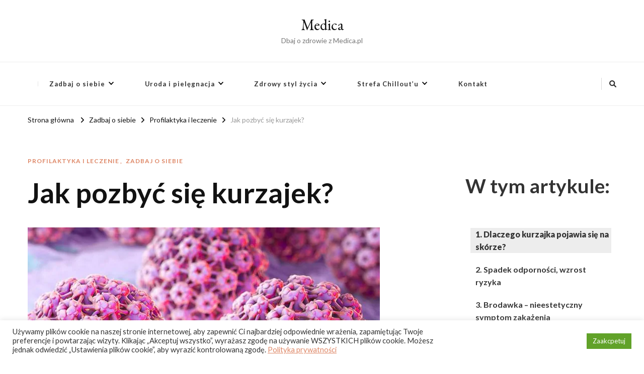

--- FILE ---
content_type: text/html; charset=UTF-8
request_url: https://medica.pl/jak-pozbyc-sie-kurzajek/
body_size: 25119
content:
    <!DOCTYPE html>
    <html lang="pl-PL">
    <head itemscope itemtype="http://schema.org/WebSite">
	    <meta charset="UTF-8">
    <meta name="viewport" content="width=device-width, initial-scale=1">
    <link rel="profile" href="https://gmpg.org/xfn/11">
    <meta name='robots' content='index, follow, max-image-preview:large, max-snippet:-1, max-video-preview:-1' />

	<!-- This site is optimized with the Yoast SEO plugin v20.11 - https://yoast.com/wordpress/plugins/seo/ -->
	<title>Kurzajka z czarnymi kropkami, jak pozbyć się kurzajek - Medica</title>
	<link rel="canonical" href="https://medica.pl/jak-pozbyc-sie-kurzajek/" />
	<meta property="og:locale" content="pl_PL" />
	<meta property="og:type" content="article" />
	<meta property="og:title" content="Kurzajka z czarnymi kropkami, jak pozbyć się kurzajek - Medica" />
	<meta property="og:description" content="Kurzajka – choć w większości przypadków jest stosunkowo niegroźną zmianą na skórze – może bardzo uprzykrzyć życie. Jeśli pojawia się w widocznych miejscach, takich jak &hellip;" />
	<meta property="og:url" content="https://medica.pl/jak-pozbyc-sie-kurzajek/" />
	<meta property="og:site_name" content="Medica" />
	<meta property="article:published_time" content="2021-03-11T09:03:40+00:00" />
	<meta property="article:modified_time" content="2022-06-01T10:08:14+00:00" />
	<meta property="og:image" content="https://medica.pl/wp-content/uploads/2021/03/kurzajka.jpg" />
	<meta property="og:image:width" content="700" />
	<meta property="og:image:height" content="525" />
	<meta property="og:image:type" content="image/jpeg" />
	<meta name="author" content="medica.pl" />
	<meta name="twitter:card" content="summary_large_image" />
	<meta name="twitter:creator" content="@medic-chief" />
	<meta name="twitter:label1" content="Napisane przez" />
	<meta name="twitter:data1" content="medica.pl" />
	<meta name="twitter:label2" content="Szacowany czas czytania" />
	<meta name="twitter:data2" content="9 minut" />
	<script type="application/ld+json" class="yoast-schema-graph">{"@context":"https://schema.org","@graph":[{"@type":"Article","@id":"https://medica.pl/jak-pozbyc-sie-kurzajek/#article","isPartOf":{"@id":"https://medica.pl/jak-pozbyc-sie-kurzajek/"},"author":{"name":"medica.pl","@id":"https://medica.pl/#/schema/person/4672bc30142665d0b7cad56ac64c1422"},"headline":"Jak pozbyć się kurzajek?","datePublished":"2021-03-11T09:03:40+00:00","dateModified":"2022-06-01T10:08:14+00:00","mainEntityOfPage":{"@id":"https://medica.pl/jak-pozbyc-sie-kurzajek/"},"wordCount":1829,"commentCount":0,"publisher":{"@id":"https://medica.pl/#organization"},"image":{"@id":"https://medica.pl/jak-pozbyc-sie-kurzajek/#primaryimage"},"thumbnailUrl":"https://medica.pl/wp-content/uploads/2021/03/kurzajka.jpg","articleSection":["Profilaktyka i leczenie","Zadbaj o siebie"],"inLanguage":"pl-PL","potentialAction":[{"@type":"CommentAction","name":"Comment","target":["https://medica.pl/jak-pozbyc-sie-kurzajek/#respond"]}]},{"@type":"WebPage","@id":"https://medica.pl/jak-pozbyc-sie-kurzajek/","url":"https://medica.pl/jak-pozbyc-sie-kurzajek/","name":"Kurzajka z czarnymi kropkami, jak pozbyć się kurzajek - Medica","isPartOf":{"@id":"https://medica.pl/#website"},"primaryImageOfPage":{"@id":"https://medica.pl/jak-pozbyc-sie-kurzajek/#primaryimage"},"image":{"@id":"https://medica.pl/jak-pozbyc-sie-kurzajek/#primaryimage"},"thumbnailUrl":"https://medica.pl/wp-content/uploads/2021/03/kurzajka.jpg","datePublished":"2021-03-11T09:03:40+00:00","dateModified":"2022-06-01T10:08:14+00:00","breadcrumb":{"@id":"https://medica.pl/jak-pozbyc-sie-kurzajek/#breadcrumb"},"inLanguage":"pl-PL","potentialAction":[{"@type":"ReadAction","target":["https://medica.pl/jak-pozbyc-sie-kurzajek/"]}]},{"@type":"ImageObject","inLanguage":"pl-PL","@id":"https://medica.pl/jak-pozbyc-sie-kurzajek/#primaryimage","url":"https://medica.pl/wp-content/uploads/2021/03/kurzajka.jpg","contentUrl":"https://medica.pl/wp-content/uploads/2021/03/kurzajka.jpg","width":700,"height":525},{"@type":"BreadcrumbList","@id":"https://medica.pl/jak-pozbyc-sie-kurzajek/#breadcrumb","itemListElement":[{"@type":"ListItem","position":1,"name":"Strona główna","item":"https://medica.pl/"},{"@type":"ListItem","position":2,"name":"Jak pozbyć się kurzajek?"}]},{"@type":"WebSite","@id":"https://medica.pl/#website","url":"https://medica.pl/","name":"Medica","description":"Dbaj o zdrowie z Medica.pl","publisher":{"@id":"https://medica.pl/#organization"},"potentialAction":[{"@type":"SearchAction","target":{"@type":"EntryPoint","urlTemplate":"https://medica.pl/?s={search_term_string}"},"query-input":"required name=search_term_string"}],"inLanguage":"pl-PL"},{"@type":"Organization","@id":"https://medica.pl/#organization","name":"medica.pl","url":"https://medica.pl/","logo":{"@type":"ImageObject","inLanguage":"pl-PL","@id":"https://medica.pl/#/schema/logo/image/","url":"https://medica.pl/wp-content/uploads/2020/12/cropped-medica-logo.png","contentUrl":"https://medica.pl/wp-content/uploads/2020/12/cropped-medica-logo.png","width":1033,"height":296,"caption":"medica.pl"},"image":{"@id":"https://medica.pl/#/schema/logo/image/"}},{"@type":"Person","@id":"https://medica.pl/#/schema/person/4672bc30142665d0b7cad56ac64c1422","name":"medica.pl","image":{"@type":"ImageObject","inLanguage":"pl-PL","@id":"https://medica.pl/#/schema/person/image/","url":"https://secure.gravatar.com/avatar/f29201e9e60922de9f5ba5e55e8b7e67?s=96&d=mm&r=g","contentUrl":"https://secure.gravatar.com/avatar/f29201e9e60922de9f5ba5e55e8b7e67?s=96&d=mm&r=g","caption":"medica.pl"},"sameAs":["https://twitter.com/medic-chief"],"url":"https://medica.pl/author/medic-chief/"}]}</script>
	<!-- / Yoast SEO plugin. -->


<link rel='dns-prefetch' href='//ajax.googleapis.com' />
<link rel='dns-prefetch' href='//fonts.googleapis.com' />
<link rel="alternate" type="application/rss+xml" title="Medica &raquo; Kanał z wpisami" href="https://medica.pl/feed/" />
<link rel="alternate" type="application/rss+xml" title="Medica &raquo; Kanał z komentarzami" href="https://medica.pl/comments/feed/" />
<link rel="alternate" type="application/rss+xml" title="Medica &raquo; Jak pozbyć się kurzajek? Kanał z komentarzami" href="https://medica.pl/jak-pozbyc-sie-kurzajek/feed/" />
<script type="text/javascript">
window._wpemojiSettings = {"baseUrl":"https:\/\/s.w.org\/images\/core\/emoji\/14.0.0\/72x72\/","ext":".png","svgUrl":"https:\/\/s.w.org\/images\/core\/emoji\/14.0.0\/svg\/","svgExt":".svg","source":{"concatemoji":"https:\/\/medica.pl\/wp-includes\/js\/wp-emoji-release.min.js?ver=6.2.8"}};
/*! This file is auto-generated */
!function(e,a,t){var n,r,o,i=a.createElement("canvas"),p=i.getContext&&i.getContext("2d");function s(e,t){p.clearRect(0,0,i.width,i.height),p.fillText(e,0,0);e=i.toDataURL();return p.clearRect(0,0,i.width,i.height),p.fillText(t,0,0),e===i.toDataURL()}function c(e){var t=a.createElement("script");t.src=e,t.defer=t.type="text/javascript",a.getElementsByTagName("head")[0].appendChild(t)}for(o=Array("flag","emoji"),t.supports={everything:!0,everythingExceptFlag:!0},r=0;r<o.length;r++)t.supports[o[r]]=function(e){if(p&&p.fillText)switch(p.textBaseline="top",p.font="600 32px Arial",e){case"flag":return s("\ud83c\udff3\ufe0f\u200d\u26a7\ufe0f","\ud83c\udff3\ufe0f\u200b\u26a7\ufe0f")?!1:!s("\ud83c\uddfa\ud83c\uddf3","\ud83c\uddfa\u200b\ud83c\uddf3")&&!s("\ud83c\udff4\udb40\udc67\udb40\udc62\udb40\udc65\udb40\udc6e\udb40\udc67\udb40\udc7f","\ud83c\udff4\u200b\udb40\udc67\u200b\udb40\udc62\u200b\udb40\udc65\u200b\udb40\udc6e\u200b\udb40\udc67\u200b\udb40\udc7f");case"emoji":return!s("\ud83e\udef1\ud83c\udffb\u200d\ud83e\udef2\ud83c\udfff","\ud83e\udef1\ud83c\udffb\u200b\ud83e\udef2\ud83c\udfff")}return!1}(o[r]),t.supports.everything=t.supports.everything&&t.supports[o[r]],"flag"!==o[r]&&(t.supports.everythingExceptFlag=t.supports.everythingExceptFlag&&t.supports[o[r]]);t.supports.everythingExceptFlag=t.supports.everythingExceptFlag&&!t.supports.flag,t.DOMReady=!1,t.readyCallback=function(){t.DOMReady=!0},t.supports.everything||(n=function(){t.readyCallback()},a.addEventListener?(a.addEventListener("DOMContentLoaded",n,!1),e.addEventListener("load",n,!1)):(e.attachEvent("onload",n),a.attachEvent("onreadystatechange",function(){"complete"===a.readyState&&t.readyCallback()})),(e=t.source||{}).concatemoji?c(e.concatemoji):e.wpemoji&&e.twemoji&&(c(e.twemoji),c(e.wpemoji)))}(window,document,window._wpemojiSettings);
</script>
<style type="text/css">
img.wp-smiley,
img.emoji {
	display: inline !important;
	border: none !important;
	box-shadow: none !important;
	height: 1em !important;
	width: 1em !important;
	margin: 0 0.07em !important;
	vertical-align: -0.1em !important;
	background: none !important;
	padding: 0 !important;
}
</style>
	<link rel='stylesheet' id='wp-block-library-css' href='https://medica.pl/wp-includes/css/dist/block-library/style.min.css?ver=6.2.8' type='text/css' media='all' />
<link rel='stylesheet' id='classic-theme-styles-css' href='https://medica.pl/wp-includes/css/classic-themes.min.css?ver=6.2.8' type='text/css' media='all' />
<style id='global-styles-inline-css' type='text/css'>
body{--wp--preset--color--black: #000000;--wp--preset--color--cyan-bluish-gray: #abb8c3;--wp--preset--color--white: #ffffff;--wp--preset--color--pale-pink: #f78da7;--wp--preset--color--vivid-red: #cf2e2e;--wp--preset--color--luminous-vivid-orange: #ff6900;--wp--preset--color--luminous-vivid-amber: #fcb900;--wp--preset--color--light-green-cyan: #7bdcb5;--wp--preset--color--vivid-green-cyan: #00d084;--wp--preset--color--pale-cyan-blue: #8ed1fc;--wp--preset--color--vivid-cyan-blue: #0693e3;--wp--preset--color--vivid-purple: #9b51e0;--wp--preset--gradient--vivid-cyan-blue-to-vivid-purple: linear-gradient(135deg,rgba(6,147,227,1) 0%,rgb(155,81,224) 100%);--wp--preset--gradient--light-green-cyan-to-vivid-green-cyan: linear-gradient(135deg,rgb(122,220,180) 0%,rgb(0,208,130) 100%);--wp--preset--gradient--luminous-vivid-amber-to-luminous-vivid-orange: linear-gradient(135deg,rgba(252,185,0,1) 0%,rgba(255,105,0,1) 100%);--wp--preset--gradient--luminous-vivid-orange-to-vivid-red: linear-gradient(135deg,rgba(255,105,0,1) 0%,rgb(207,46,46) 100%);--wp--preset--gradient--very-light-gray-to-cyan-bluish-gray: linear-gradient(135deg,rgb(238,238,238) 0%,rgb(169,184,195) 100%);--wp--preset--gradient--cool-to-warm-spectrum: linear-gradient(135deg,rgb(74,234,220) 0%,rgb(151,120,209) 20%,rgb(207,42,186) 40%,rgb(238,44,130) 60%,rgb(251,105,98) 80%,rgb(254,248,76) 100%);--wp--preset--gradient--blush-light-purple: linear-gradient(135deg,rgb(255,206,236) 0%,rgb(152,150,240) 100%);--wp--preset--gradient--blush-bordeaux: linear-gradient(135deg,rgb(254,205,165) 0%,rgb(254,45,45) 50%,rgb(107,0,62) 100%);--wp--preset--gradient--luminous-dusk: linear-gradient(135deg,rgb(255,203,112) 0%,rgb(199,81,192) 50%,rgb(65,88,208) 100%);--wp--preset--gradient--pale-ocean: linear-gradient(135deg,rgb(255,245,203) 0%,rgb(182,227,212) 50%,rgb(51,167,181) 100%);--wp--preset--gradient--electric-grass: linear-gradient(135deg,rgb(202,248,128) 0%,rgb(113,206,126) 100%);--wp--preset--gradient--midnight: linear-gradient(135deg,rgb(2,3,129) 0%,rgb(40,116,252) 100%);--wp--preset--duotone--dark-grayscale: url('#wp-duotone-dark-grayscale');--wp--preset--duotone--grayscale: url('#wp-duotone-grayscale');--wp--preset--duotone--purple-yellow: url('#wp-duotone-purple-yellow');--wp--preset--duotone--blue-red: url('#wp-duotone-blue-red');--wp--preset--duotone--midnight: url('#wp-duotone-midnight');--wp--preset--duotone--magenta-yellow: url('#wp-duotone-magenta-yellow');--wp--preset--duotone--purple-green: url('#wp-duotone-purple-green');--wp--preset--duotone--blue-orange: url('#wp-duotone-blue-orange');--wp--preset--font-size--small: 13px;--wp--preset--font-size--medium: 20px;--wp--preset--font-size--large: 36px;--wp--preset--font-size--x-large: 42px;--wp--preset--spacing--20: 0.44rem;--wp--preset--spacing--30: 0.67rem;--wp--preset--spacing--40: 1rem;--wp--preset--spacing--50: 1.5rem;--wp--preset--spacing--60: 2.25rem;--wp--preset--spacing--70: 3.38rem;--wp--preset--spacing--80: 5.06rem;--wp--preset--shadow--natural: 6px 6px 9px rgba(0, 0, 0, 0.2);--wp--preset--shadow--deep: 12px 12px 50px rgba(0, 0, 0, 0.4);--wp--preset--shadow--sharp: 6px 6px 0px rgba(0, 0, 0, 0.2);--wp--preset--shadow--outlined: 6px 6px 0px -3px rgba(255, 255, 255, 1), 6px 6px rgba(0, 0, 0, 1);--wp--preset--shadow--crisp: 6px 6px 0px rgba(0, 0, 0, 1);}:where(.is-layout-flex){gap: 0.5em;}body .is-layout-flow > .alignleft{float: left;margin-inline-start: 0;margin-inline-end: 2em;}body .is-layout-flow > .alignright{float: right;margin-inline-start: 2em;margin-inline-end: 0;}body .is-layout-flow > .aligncenter{margin-left: auto !important;margin-right: auto !important;}body .is-layout-constrained > .alignleft{float: left;margin-inline-start: 0;margin-inline-end: 2em;}body .is-layout-constrained > .alignright{float: right;margin-inline-start: 2em;margin-inline-end: 0;}body .is-layout-constrained > .aligncenter{margin-left: auto !important;margin-right: auto !important;}body .is-layout-constrained > :where(:not(.alignleft):not(.alignright):not(.alignfull)){max-width: var(--wp--style--global--content-size);margin-left: auto !important;margin-right: auto !important;}body .is-layout-constrained > .alignwide{max-width: var(--wp--style--global--wide-size);}body .is-layout-flex{display: flex;}body .is-layout-flex{flex-wrap: wrap;align-items: center;}body .is-layout-flex > *{margin: 0;}:where(.wp-block-columns.is-layout-flex){gap: 2em;}.has-black-color{color: var(--wp--preset--color--black) !important;}.has-cyan-bluish-gray-color{color: var(--wp--preset--color--cyan-bluish-gray) !important;}.has-white-color{color: var(--wp--preset--color--white) !important;}.has-pale-pink-color{color: var(--wp--preset--color--pale-pink) !important;}.has-vivid-red-color{color: var(--wp--preset--color--vivid-red) !important;}.has-luminous-vivid-orange-color{color: var(--wp--preset--color--luminous-vivid-orange) !important;}.has-luminous-vivid-amber-color{color: var(--wp--preset--color--luminous-vivid-amber) !important;}.has-light-green-cyan-color{color: var(--wp--preset--color--light-green-cyan) !important;}.has-vivid-green-cyan-color{color: var(--wp--preset--color--vivid-green-cyan) !important;}.has-pale-cyan-blue-color{color: var(--wp--preset--color--pale-cyan-blue) !important;}.has-vivid-cyan-blue-color{color: var(--wp--preset--color--vivid-cyan-blue) !important;}.has-vivid-purple-color{color: var(--wp--preset--color--vivid-purple) !important;}.has-black-background-color{background-color: var(--wp--preset--color--black) !important;}.has-cyan-bluish-gray-background-color{background-color: var(--wp--preset--color--cyan-bluish-gray) !important;}.has-white-background-color{background-color: var(--wp--preset--color--white) !important;}.has-pale-pink-background-color{background-color: var(--wp--preset--color--pale-pink) !important;}.has-vivid-red-background-color{background-color: var(--wp--preset--color--vivid-red) !important;}.has-luminous-vivid-orange-background-color{background-color: var(--wp--preset--color--luminous-vivid-orange) !important;}.has-luminous-vivid-amber-background-color{background-color: var(--wp--preset--color--luminous-vivid-amber) !important;}.has-light-green-cyan-background-color{background-color: var(--wp--preset--color--light-green-cyan) !important;}.has-vivid-green-cyan-background-color{background-color: var(--wp--preset--color--vivid-green-cyan) !important;}.has-pale-cyan-blue-background-color{background-color: var(--wp--preset--color--pale-cyan-blue) !important;}.has-vivid-cyan-blue-background-color{background-color: var(--wp--preset--color--vivid-cyan-blue) !important;}.has-vivid-purple-background-color{background-color: var(--wp--preset--color--vivid-purple) !important;}.has-black-border-color{border-color: var(--wp--preset--color--black) !important;}.has-cyan-bluish-gray-border-color{border-color: var(--wp--preset--color--cyan-bluish-gray) !important;}.has-white-border-color{border-color: var(--wp--preset--color--white) !important;}.has-pale-pink-border-color{border-color: var(--wp--preset--color--pale-pink) !important;}.has-vivid-red-border-color{border-color: var(--wp--preset--color--vivid-red) !important;}.has-luminous-vivid-orange-border-color{border-color: var(--wp--preset--color--luminous-vivid-orange) !important;}.has-luminous-vivid-amber-border-color{border-color: var(--wp--preset--color--luminous-vivid-amber) !important;}.has-light-green-cyan-border-color{border-color: var(--wp--preset--color--light-green-cyan) !important;}.has-vivid-green-cyan-border-color{border-color: var(--wp--preset--color--vivid-green-cyan) !important;}.has-pale-cyan-blue-border-color{border-color: var(--wp--preset--color--pale-cyan-blue) !important;}.has-vivid-cyan-blue-border-color{border-color: var(--wp--preset--color--vivid-cyan-blue) !important;}.has-vivid-purple-border-color{border-color: var(--wp--preset--color--vivid-purple) !important;}.has-vivid-cyan-blue-to-vivid-purple-gradient-background{background: var(--wp--preset--gradient--vivid-cyan-blue-to-vivid-purple) !important;}.has-light-green-cyan-to-vivid-green-cyan-gradient-background{background: var(--wp--preset--gradient--light-green-cyan-to-vivid-green-cyan) !important;}.has-luminous-vivid-amber-to-luminous-vivid-orange-gradient-background{background: var(--wp--preset--gradient--luminous-vivid-amber-to-luminous-vivid-orange) !important;}.has-luminous-vivid-orange-to-vivid-red-gradient-background{background: var(--wp--preset--gradient--luminous-vivid-orange-to-vivid-red) !important;}.has-very-light-gray-to-cyan-bluish-gray-gradient-background{background: var(--wp--preset--gradient--very-light-gray-to-cyan-bluish-gray) !important;}.has-cool-to-warm-spectrum-gradient-background{background: var(--wp--preset--gradient--cool-to-warm-spectrum) !important;}.has-blush-light-purple-gradient-background{background: var(--wp--preset--gradient--blush-light-purple) !important;}.has-blush-bordeaux-gradient-background{background: var(--wp--preset--gradient--blush-bordeaux) !important;}.has-luminous-dusk-gradient-background{background: var(--wp--preset--gradient--luminous-dusk) !important;}.has-pale-ocean-gradient-background{background: var(--wp--preset--gradient--pale-ocean) !important;}.has-electric-grass-gradient-background{background: var(--wp--preset--gradient--electric-grass) !important;}.has-midnight-gradient-background{background: var(--wp--preset--gradient--midnight) !important;}.has-small-font-size{font-size: var(--wp--preset--font-size--small) !important;}.has-medium-font-size{font-size: var(--wp--preset--font-size--medium) !important;}.has-large-font-size{font-size: var(--wp--preset--font-size--large) !important;}.has-x-large-font-size{font-size: var(--wp--preset--font-size--x-large) !important;}
.wp-block-navigation a:where(:not(.wp-element-button)){color: inherit;}
:where(.wp-block-columns.is-layout-flex){gap: 2em;}
.wp-block-pullquote{font-size: 1.5em;line-height: 1.6;}
</style>
<link rel='stylesheet' id='blossomthemes-toolkit-css' href='https://medica.pl/wp-content/plugins/blossomthemes-toolkit/public/css/blossomthemes-toolkit-public.min.css?ver=2.2.5' type='text/css' media='all' />
<link rel='stylesheet' id='cookie-law-info-css' href='https://medica.pl/wp-content/plugins/cookie-law-info/legacy/public/css/cookie-law-info-public.css?ver=3.1.1' type='text/css' media='all' />
<link rel='stylesheet' id='cookie-law-info-gdpr-css' href='https://medica.pl/wp-content/plugins/cookie-law-info/legacy/public/css/cookie-law-info-gdpr.css?ver=3.1.1' type='text/css' media='all' />
<link rel='stylesheet' id='envo-extra-gutenberg-css' href='https://medica.pl/wp-content/plugins/envo-extra/css/gutenberg.css?ver=1.7.1' type='text/css' media='all' />
<link rel='stylesheet' id='envo-extra-css' href='https://medica.pl/wp-content/plugins/envo-extra/css/style.css?ver=1.7.1' type='text/css' media='all' />
<link rel='stylesheet' id='ql-jquery-ui-css' href='//ajax.googleapis.com/ajax/libs/jqueryui/1.12.1/themes/smoothness/jquery-ui.css?ver=6.2.8' type='text/css' media='all' />
<link rel='stylesheet' id='ez-toc-css' href='https://medica.pl/wp-content/plugins/easy-table-of-contents/assets/css/screen.min.css?ver=2.0.51.1' type='text/css' media='all' />
<style id='ez-toc-inline-css' type='text/css'>
div#ez-toc-container p.ez-toc-title {font-size: 120%;}div#ez-toc-container p.ez-toc-title {font-weight: 500;}div#ez-toc-container ul li {font-size: 95%;}div#ez-toc-container nav ul ul li ul li {font-size: %!important;}
.ez-toc-container-direction {direction: ltr;}.ez-toc-counter ul{counter-reset: item ;}.ez-toc-counter nav ul li a::before {content: counters(item, ".", decimal) ". ";display: inline-block;counter-increment: item;flex-grow: 0;flex-shrink: 0;margin-right: .2em; float: left; }.ez-toc-widget-direction {direction: ltr;}.ez-toc-widget-container ul{counter-reset: item ;}.ez-toc-widget-container nav ul li a::before {content: counters(item, ".", decimal) ". ";display: inline-block;counter-increment: item;flex-grow: 0;flex-shrink: 0;margin-right: .2em; float: left; }
</style>
<link rel='stylesheet' id='vilva-css' href='https://medica.pl/wp-content/themes/vilva/style.css?ver=6.2.8' type='text/css' media='all' />
<link rel='stylesheet' id='fashionable-lite-css' href='https://medica.pl/wp-content/themes/fashionable-lite/style.css?ver=1.0.0' type='text/css' media='all' />
<link rel='stylesheet' id='owl-carousel-css' href='https://medica.pl/wp-content/themes/vilva/css/owl.carousel.min.css?ver=2.3.4' type='text/css' media='all' />
<link rel='stylesheet' id='animate-css' href='https://medica.pl/wp-content/themes/vilva/css/animate.min.css?ver=3.5.2' type='text/css' media='all' />
<link rel='stylesheet' id='vilva-google-fonts-css' href='https://fonts.googleapis.com/css?family=Lato%3A100%2C100italic%2C300%2C300italic%2Cregular%2Citalic%2C700%2C700italic%2C900%2C900italic%7CEB+Garamond%3Aregular' type='text/css' media='all' />
<link rel='stylesheet' id='vilva-gutenberg-css' href='https://medica.pl/wp-content/themes/vilva/css/gutenberg.min.css?ver=1.0.0' type='text/css' media='all' />
<script type='text/javascript' src='https://medica.pl/wp-includes/js/jquery/jquery.min.js?ver=3.6.4' id='jquery-core-js'></script>
<script type='text/javascript' src='https://medica.pl/wp-includes/js/jquery/jquery-migrate.min.js?ver=3.4.0' id='jquery-migrate-js'></script>
<script type='text/javascript' id='cookie-law-info-js-extra'>
/* <![CDATA[ */
var Cli_Data = {"nn_cookie_ids":[],"cookielist":[],"non_necessary_cookies":[],"ccpaEnabled":"","ccpaRegionBased":"","ccpaBarEnabled":"","strictlyEnabled":["necessary","obligatoire"],"ccpaType":"gdpr","js_blocking":"1","custom_integration":"","triggerDomRefresh":"","secure_cookies":""};
var cli_cookiebar_settings = {"animate_speed_hide":"500","animate_speed_show":"500","background":"#FFF","border":"#b1a6a6c2","border_on":"","button_1_button_colour":"#61a229","button_1_button_hover":"#4e8221","button_1_link_colour":"#fff","button_1_as_button":"1","button_1_new_win":"","button_2_button_colour":"#333","button_2_button_hover":"#292929","button_2_link_colour":"#444","button_2_as_button":"","button_2_hidebar":"","button_3_button_colour":"#dedfe0","button_3_button_hover":"#b2b2b3","button_3_link_colour":"#333333","button_3_as_button":"1","button_3_new_win":"","button_4_button_colour":"#dedfe0","button_4_button_hover":"#b2b2b3","button_4_link_colour":"#333333","button_4_as_button":"1","button_7_button_colour":"#61a229","button_7_button_hover":"#4e8221","button_7_link_colour":"#fff","button_7_as_button":"1","button_7_new_win":"","font_family":"inherit","header_fix":"","notify_animate_hide":"1","notify_animate_show":"","notify_div_id":"#cookie-law-info-bar","notify_position_horizontal":"right","notify_position_vertical":"bottom","scroll_close":"","scroll_close_reload":"","accept_close_reload":"","reject_close_reload":"","showagain_tab":"","showagain_background":"#fff","showagain_border":"#000","showagain_div_id":"#cookie-law-info-again","showagain_x_position":"100px","text":"#333333","show_once_yn":"","show_once":"10000","logging_on":"","as_popup":"","popup_overlay":"1","bar_heading_text":"","cookie_bar_as":"banner","popup_showagain_position":"bottom-right","widget_position":"left"};
var log_object = {"ajax_url":"https:\/\/medica.pl\/wp-admin\/admin-ajax.php"};
/* ]]> */
</script>
<script type='text/javascript' src='https://medica.pl/wp-content/plugins/cookie-law-info/legacy/public/js/cookie-law-info-public.js?ver=3.1.1' id='cookie-law-info-js'></script>
<script type='text/javascript' id='ez-toc-scroll-scriptjs-js-after'>
jQuery(document).ready(function(){document.querySelectorAll(".ez-toc-section").forEach(t=>{t.setAttribute("ez-toc-data-id","#"+decodeURI(t.getAttribute("id")))}),jQuery("a.ez-toc-link").click(function(){let t=jQuery(this).attr("href"),e=jQuery("#wpadminbar"),i=0;30>30&&(i=30),e.length&&(i+=e.height()),jQuery('[ez-toc-data-id="'+decodeURI(t)+'"]').length>0&&(i=jQuery('[ez-toc-data-id="'+decodeURI(t)+'"]').offset().top-i),jQuery("html, body").animate({scrollTop:i},500)})});
</script>
<link rel="https://api.w.org/" href="https://medica.pl/wp-json/" /><link rel="alternate" type="application/json" href="https://medica.pl/wp-json/wp/v2/posts/2189" /><link rel="EditURI" type="application/rsd+xml" title="RSD" href="https://medica.pl/xmlrpc.php?rsd" />
<link rel="wlwmanifest" type="application/wlwmanifest+xml" href="https://medica.pl/wp-includes/wlwmanifest.xml" />
<meta name="generator" content="WordPress 6.2.8" />
<link rel='shortlink' href='https://medica.pl/?p=2189' />
<link rel="alternate" type="application/json+oembed" href="https://medica.pl/wp-json/oembed/1.0/embed?url=https%3A%2F%2Fmedica.pl%2Fjak-pozbyc-sie-kurzajek%2F" />
<link rel="alternate" type="text/xml+oembed" href="https://medica.pl/wp-json/oembed/1.0/embed?url=https%3A%2F%2Fmedica.pl%2Fjak-pozbyc-sie-kurzajek%2F&#038;format=xml" />
<!-- HFCM by 99 Robots - Snippet # 1: GA -->
	<script async src="https://www.googletagmanager.com/gtag/js?id=UA-6226036-1"></script>
	<script>
		window.dataLayer = window.dataLayer || [];
		function gtag(){dataLayer.push(arguments);}
		gtag('js', new Date());
		gtag('config', 'UA-6226036-1');
	</script>
	<!-- Google Tag Manager -->
	<script type="">(function(w,d,s,l,i){w[l]=w[l]||[];w[l].push({'gtm.start':
		new Date().getTime(),event:'gtm.js'});var f=d.getElementsByTagName(s)[0],
		j=d.createElement(s),dl=l!='dataLayer'?'&l='+l:'';j.async=true;j.src=
		'https://www.googletagmanager.com/gtm.js?id='+i+dl;f.parentNode.insertBefore(j,f);
		})(window,document,'script','dataLayer','GTM-NB4CJXM');
	</script>
	<!-- End Google Tag Manager -->
<!-- /end HFCM by 99 Robots -->
<!-- Hotjar Tracking Code for Medica --> <script> (function(h,o,t,j,a,r){ h.hj=h.hj||function(){(h.hj.q=h.hj.q||[]).push(arguments)}; h._hjSettings={hjid:5293837,hjsv:6}; a=o.getElementsByTagName('head')[0]; r=o.createElement('script');r.async=1; r.src=t+h._hjSettings.hjid+j+h._hjSettings.hjsv; a.appendChild(r); })(window,document,'https://static.hotjar.com/c/hotjar-','.js?sv='); </script>	<meta name="theme-color" content="#fff" />
			<meta property="og:type" content="article" />
													<meta property="og:image" content="https://medica.pl/wp-content/uploads/2021/03/kurzajka.jpg" />
				<meta name="twitter:image" content="https://medica.pl/wp-content/uploads/2021/03/kurzajka.jpg" />
						<meta property="og:url" content="https://medica.pl/jak-pozbyc-sie-kurzajek/" />
			<meta property="og:title" content="Jak pozbyć się kurzajek?" />
			<meta property="og:description" content="Kurzajka – choć w większości przypadków jest stosunkowo niegroźną zmianą na skórze – może bardzo uprzykrzyć życie. Jeśli pojawia się w widocznych miejscach, takich jak &hellip; " />
			<meta name="twitter:card" content="summary_large_image">
			<meta name="twitter:url" content="https://medica.pl/jak-pozbyc-sie-kurzajek/">
			<meta name="twitter:title" content="Jak pozbyć się kurzajek?">
			<meta name="twitter:description" content="Kurzajka – choć w większości przypadków jest stosunkowo niegroźną zmianą na skórze – może bardzo uprzykrzyć życie. Jeśli pojawia się w widocznych miejscach, takich jak &hellip; ">
			<script type="application/ld+json">{
    "@context": "http://schema.org",
    "@type": "Blog",
    "mainEntityOfPage": {
        "@type": "WebPage",
        "@id": "https://medica.pl/jak-pozbyc-sie-kurzajek/"
    },
    "headline": "Jak pozbyć się kurzajek?",
    "datePublished": "2021-03-11T10:03:40+0100",
    "dateModified": "2022-06-01T12:08:14+0200",
    "author": {
        "@type": "Person",
        "name": "medica.pl"
    },
    "description": "",
    "image": {
        "@type": "ImageObject",
        "url": "https://medica.pl/wp-content/uploads/2021/03/kurzajka.jpg",
        "width": 700,
        "height": 525
    }
}</script><link rel="icon" href="https://medica.pl/wp-content/uploads/2021/08/cropped-medica-logo-1024x288-removebg-preview-32x32.png" sizes="32x32" />
<link rel="icon" href="https://medica.pl/wp-content/uploads/2021/08/cropped-medica-logo-1024x288-removebg-preview-192x192.png" sizes="192x192" />
<link rel="apple-touch-icon" href="https://medica.pl/wp-content/uploads/2021/08/cropped-medica-logo-1024x288-removebg-preview-180x180.png" />
<meta name="msapplication-TileImage" content="https://medica.pl/wp-content/uploads/2021/08/cropped-medica-logo-1024x288-removebg-preview-270x270.png" />
<style type='text/css' media='all'>     
    .content-newsletter .blossomthemes-email-newsletter-wrapper.bg-img:after,
    .widget_blossomthemes_email_newsletter_widget .blossomthemes-email-newsletter-wrapper:after{
        background: rgba(222, 134, 101, 0.8);    }
    
    /*Typography*/

    body,
    button,
    input,
    select,
    optgroup,
    textarea{
        font-family : Lato;
        font-size   : 18px;        
    }

    :root {
	    --primary-font: Lato;
	    --secondary-font: Lato;
	    --primary-color: #de8665;
	    --primary-color-rgb: 222, 134, 101;
	}
    
    .site-branding .site-title-wrap .site-title{
        font-size   : 30px;
        font-family : EB Garamond;
        font-weight : 400;
        font-style  : normal;
    }
    
    .site-branding .site-title-wrap .site-title a{
		color: #121212;
	}
    
    .custom-logo-link img{
	    width: 70px;
	    max-width: 100%;
	}

    .comment-body .reply .comment-reply-link:hover:before {
		background-image: url('data:image/svg+xml; utf-8, <svg xmlns="https://www.w3.org/2000/svg" width="18" height="15" viewBox="0 0 18 15"><path d="M934,147.2a11.941,11.941,0,0,1,7.5,3.7,16.063,16.063,0,0,1,3.5,7.3c-2.4-3.4-6.1-5.1-11-5.1v4.1l-7-7,7-7Z" transform="translate(-927 -143.2)" fill="%23de8665"/></svg>');
	}

	.site-header.style-five .header-mid .search-form .search-submit:hover {
		background-image: url('data:image/svg+xml; utf-8, <svg xmlns="https://www.w3.org/2000/svg" viewBox="0 0 512 512"><path fill="%23de8665" d="M508.5 468.9L387.1 347.5c-2.3-2.3-5.3-3.5-8.5-3.5h-13.2c31.5-36.5 50.6-84 50.6-136C416 93.1 322.9 0 208 0S0 93.1 0 208s93.1 208 208 208c52 0 99.5-19.1 136-50.6v13.2c0 3.2 1.3 6.2 3.5 8.5l121.4 121.4c4.7 4.7 12.3 4.7 17 0l22.6-22.6c4.7-4.7 4.7-12.3 0-17zM208 368c-88.4 0-160-71.6-160-160S119.6 48 208 48s160 71.6 160 160-71.6 160-160 160z"></path></svg>');
	}

	.site-header.style-seven .header-bottom .search-form .search-submit:hover {
		background-image: url('data:image/svg+xml; utf-8, <svg xmlns="https://www.w3.org/2000/svg" viewBox="0 0 512 512"><path fill="%23de8665" d="M508.5 468.9L387.1 347.5c-2.3-2.3-5.3-3.5-8.5-3.5h-13.2c31.5-36.5 50.6-84 50.6-136C416 93.1 322.9 0 208 0S0 93.1 0 208s93.1 208 208 208c52 0 99.5-19.1 136-50.6v13.2c0 3.2 1.3 6.2 3.5 8.5l121.4 121.4c4.7 4.7 12.3 4.7 17 0l22.6-22.6c4.7-4.7 4.7-12.3 0-17zM208 368c-88.4 0-160-71.6-160-160S119.6 48 208 48s160 71.6 160 160-71.6 160-160 160z"></path></svg>');
	}

	.site-header.style-fourteen .search-form .search-submit:hover {
		background-image: url('data:image/svg+xml; utf-8, <svg xmlns="https://www.w3.org/2000/svg" viewBox="0 0 512 512"><path fill="%23de8665" d="M508.5 468.9L387.1 347.5c-2.3-2.3-5.3-3.5-8.5-3.5h-13.2c31.5-36.5 50.6-84 50.6-136C416 93.1 322.9 0 208 0S0 93.1 0 208s93.1 208 208 208c52 0 99.5-19.1 136-50.6v13.2c0 3.2 1.3 6.2 3.5 8.5l121.4 121.4c4.7 4.7 12.3 4.7 17 0l22.6-22.6c4.7-4.7 4.7-12.3 0-17zM208 368c-88.4 0-160-71.6-160-160S119.6 48 208 48s160 71.6 160 160-71.6 160-160 160z"></path></svg>');
	}

	.search-results .content-area > .page-header .search-submit:hover {
		background-image: url('data:image/svg+xml; utf-8, <svg xmlns="https://www.w3.org/2000/svg" viewBox="0 0 512 512"><path fill="%23de8665" d="M508.5 468.9L387.1 347.5c-2.3-2.3-5.3-3.5-8.5-3.5h-13.2c31.5-36.5 50.6-84 50.6-136C416 93.1 322.9 0 208 0S0 93.1 0 208s93.1 208 208 208c52 0 99.5-19.1 136-50.6v13.2c0 3.2 1.3 6.2 3.5 8.5l121.4 121.4c4.7 4.7 12.3 4.7 17 0l22.6-22.6c4.7-4.7 4.7-12.3 0-17zM208 368c-88.4 0-160-71.6-160-160S119.6 48 208 48s160 71.6 160 160-71.6 160-160 160z"></path></svg>');
	}
           
    </style><style id="kirki-inline-styles"></style></head>

<body data-ocssl='1' class="post-template-default single single-post postid-2189 single-format-standard wp-embed-responsive gutenberg-on single-style-four rightsidebar" itemscope itemtype="http://schema.org/WebPage">

<svg xmlns="https://www.w3.org/2000/svg" viewBox="0 0 0 0" width="0" height="0" focusable="false" role="none" style="visibility: hidden; position: absolute; left: -9999px; overflow: hidden;" ><defs><filter id="wp-duotone-dark-grayscale"><feColorMatrix color-interpolation-filters="sRGB" type="matrix" values=" .299 .587 .114 0 0 .299 .587 .114 0 0 .299 .587 .114 0 0 .299 .587 .114 0 0 " /><feComponentTransfer color-interpolation-filters="sRGB" ><feFuncR type="table" tableValues="0 0.49803921568627" /><feFuncG type="table" tableValues="0 0.49803921568627" /><feFuncB type="table" tableValues="0 0.49803921568627" /><feFuncA type="table" tableValues="1 1" /></feComponentTransfer><feComposite in2="SourceGraphic" operator="in" /></filter></defs></svg><svg xmlns="https://www.w3.org/2000/svg" viewBox="0 0 0 0" width="0" height="0" focusable="false" role="none" style="visibility: hidden; position: absolute; left: -9999px; overflow: hidden;" ><defs><filter id="wp-duotone-grayscale"><feColorMatrix color-interpolation-filters="sRGB" type="matrix" values=" .299 .587 .114 0 0 .299 .587 .114 0 0 .299 .587 .114 0 0 .299 .587 .114 0 0 " /><feComponentTransfer color-interpolation-filters="sRGB" ><feFuncR type="table" tableValues="0 1" /><feFuncG type="table" tableValues="0 1" /><feFuncB type="table" tableValues="0 1" /><feFuncA type="table" tableValues="1 1" /></feComponentTransfer><feComposite in2="SourceGraphic" operator="in" /></filter></defs></svg><svg xmlns="https://www.w3.org/2000/svg" viewBox="0 0 0 0" width="0" height="0" focusable="false" role="none" style="visibility: hidden; position: absolute; left: -9999px; overflow: hidden;" ><defs><filter id="wp-duotone-purple-yellow"><feColorMatrix color-interpolation-filters="sRGB" type="matrix" values=" .299 .587 .114 0 0 .299 .587 .114 0 0 .299 .587 .114 0 0 .299 .587 .114 0 0 " /><feComponentTransfer color-interpolation-filters="sRGB" ><feFuncR type="table" tableValues="0.54901960784314 0.98823529411765" /><feFuncG type="table" tableValues="0 1" /><feFuncB type="table" tableValues="0.71764705882353 0.25490196078431" /><feFuncA type="table" tableValues="1 1" /></feComponentTransfer><feComposite in2="SourceGraphic" operator="in" /></filter></defs></svg><svg xmlns="https://www.w3.org/2000/svg" viewBox="0 0 0 0" width="0" height="0" focusable="false" role="none" style="visibility: hidden; position: absolute; left: -9999px; overflow: hidden;" ><defs><filter id="wp-duotone-blue-red"><feColorMatrix color-interpolation-filters="sRGB" type="matrix" values=" .299 .587 .114 0 0 .299 .587 .114 0 0 .299 .587 .114 0 0 .299 .587 .114 0 0 " /><feComponentTransfer color-interpolation-filters="sRGB" ><feFuncR type="table" tableValues="0 1" /><feFuncG type="table" tableValues="0 0.27843137254902" /><feFuncB type="table" tableValues="0.5921568627451 0.27843137254902" /><feFuncA type="table" tableValues="1 1" /></feComponentTransfer><feComposite in2="SourceGraphic" operator="in" /></filter></defs></svg><svg xmlns="https://www.w3.org/2000/svg" viewBox="0 0 0 0" width="0" height="0" focusable="false" role="none" style="visibility: hidden; position: absolute; left: -9999px; overflow: hidden;" ><defs><filter id="wp-duotone-midnight"><feColorMatrix color-interpolation-filters="sRGB" type="matrix" values=" .299 .587 .114 0 0 .299 .587 .114 0 0 .299 .587 .114 0 0 .299 .587 .114 0 0 " /><feComponentTransfer color-interpolation-filters="sRGB" ><feFuncR type="table" tableValues="0 0" /><feFuncG type="table" tableValues="0 0.64705882352941" /><feFuncB type="table" tableValues="0 1" /><feFuncA type="table" tableValues="1 1" /></feComponentTransfer><feComposite in2="SourceGraphic" operator="in" /></filter></defs></svg><svg xmlns="https://www.w3.org/2000/svg" viewBox="0 0 0 0" width="0" height="0" focusable="false" role="none" style="visibility: hidden; position: absolute; left: -9999px; overflow: hidden;" ><defs><filter id="wp-duotone-magenta-yellow"><feColorMatrix color-interpolation-filters="sRGB" type="matrix" values=" .299 .587 .114 0 0 .299 .587 .114 0 0 .299 .587 .114 0 0 .299 .587 .114 0 0 " /><feComponentTransfer color-interpolation-filters="sRGB" ><feFuncR type="table" tableValues="0.78039215686275 1" /><feFuncG type="table" tableValues="0 0.94901960784314" /><feFuncB type="table" tableValues="0.35294117647059 0.47058823529412" /><feFuncA type="table" tableValues="1 1" /></feComponentTransfer><feComposite in2="SourceGraphic" operator="in" /></filter></defs></svg><svg xmlns="https://www.w3.org/2000/svg" viewBox="0 0 0 0" width="0" height="0" focusable="false" role="none" style="visibility: hidden; position: absolute; left: -9999px; overflow: hidden;" ><defs><filter id="wp-duotone-purple-green"><feColorMatrix color-interpolation-filters="sRGB" type="matrix" values=" .299 .587 .114 0 0 .299 .587 .114 0 0 .299 .587 .114 0 0 .299 .587 .114 0 0 " /><feComponentTransfer color-interpolation-filters="sRGB" ><feFuncR type="table" tableValues="0.65098039215686 0.40392156862745" /><feFuncG type="table" tableValues="0 1" /><feFuncB type="table" tableValues="0.44705882352941 0.4" /><feFuncA type="table" tableValues="1 1" /></feComponentTransfer><feComposite in2="SourceGraphic" operator="in" /></filter></defs></svg><svg xmlns="https://www.w3.org/2000/svg" viewBox="0 0 0 0" width="0" height="0" focusable="false" role="none" style="visibility: hidden; position: absolute; left: -9999px; overflow: hidden;" ><defs><filter id="wp-duotone-blue-orange"><feColorMatrix color-interpolation-filters="sRGB" type="matrix" values=" .299 .587 .114 0 0 .299 .587 .114 0 0 .299 .587 .114 0 0 .299 .587 .114 0 0 " /><feComponentTransfer color-interpolation-filters="sRGB" ><feFuncR type="table" tableValues="0.098039215686275 1" /><feFuncG type="table" tableValues="0 0.66274509803922" /><feFuncB type="table" tableValues="0.84705882352941 0.41960784313725" /><feFuncA type="table" tableValues="1 1" /></feComponentTransfer><feComposite in2="SourceGraphic" operator="in" /></filter></defs></svg>    <div id="page" class="site">
        <a class="skip-link" href="#content">Przejdź do treści</a>
    <header id="masthead" class="site-header style-two" itemscope itemtype="http://schema.org/WPHeader">
	<div class="header-mid">
		<div class="container">
			        <div class="site-branding" itemscope itemtype="http://schema.org/Organization">  
            <div class="site-logo">
                            </div>

            <div class="site-title-wrap">                    <p class="site-title" itemprop="name"><a href="https://medica.pl/" rel="home" itemprop="url">Medica</a></p>
                                    <p class="site-description" itemprop="description">Dbaj o zdrowie z Medica.pl</p>
                </div>        </div>    
    		</div>
	</div><!-- .header-mid -->
	<div class="header-bottom">
		<div class="container">			
			    
	<nav class="secondary-menu">
                <div class="secondary-menu-list menu-modal cover-modal" data-modal-target-string=".menu-modal">
            <button class="close close-nav-toggle" data-toggle-target=".menu-modal" data-toggle-body-class="showing-menu-modal" aria-expanded="false" data-set-focus=".menu-modal">
                <span class="toggle-bar"></span>
                <span class="toggle-bar"></span>
            </button>
            <div class="mobile-menu" aria-label="Urządzenie przenośne">
                            </div>
        </div>
	</nav>
    				<nav id="site-navigation" class="main-navigation" itemscope itemtype="http://schema.org/SiteNavigationElement">
                    <button class="toggle-btn" data-toggle-target=".main-menu-modal" data-toggle-body-class="showing-main-menu-modal" aria-expanded="false" data-set-focus=".close-main-nav-toggle">
                <span class="toggle-bar"></span>
                <span class="toggle-bar"></span>
                <span class="toggle-bar"></span>
            </button>
                <div class="primary-menu-list main-menu-modal cover-modal" data-modal-target-string=".main-menu-modal">
            <button class="close close-main-nav-toggle" data-toggle-target=".main-menu-modal" data-toggle-body-class="showing-main-menu-modal" aria-expanded="false" data-set-focus=".main-menu-modal"></button>
            <div class="mobile-menu" aria-label="Urządzenie przenośne">
                <div class="menu-nem-medica-menu-container"><ul id="primary-menu" class="nav-menu main-menu-modal"><li id="menu-item-3056" class="menu-item menu-item-type-taxonomy menu-item-object-category current-post-ancestor current-menu-parent current-post-parent menu-item-has-children menu-item-3056"><a href="https://medica.pl/category/zadbaj-o-siebie/">Zadbaj o siebie</a>
<ul class="sub-menu">
	<li id="menu-item-3471" class="menu-item menu-item-type-taxonomy menu-item-object-category menu-item-3471"><a href="https://medica.pl/category/zdrowy-styl-zycia/aktywnosc-fizyczna/">Aktywność fizyczna</a></li>
	<li id="menu-item-3472" class="menu-item menu-item-type-taxonomy menu-item-object-category menu-item-3472"><a href="https://medica.pl/category/zdrowy-styl-zycia/zdrowie-psychiczne/">Zdrowie psychiczne</a></li>
</ul>
</li>
<li id="menu-item-3057" class="menu-item menu-item-type-taxonomy menu-item-object-category menu-item-has-children menu-item-3057"><a href="https://medica.pl/category/uroda/">Uroda i pielęgnacja</a>
<ul class="sub-menu">
	<li id="menu-item-3061" class="menu-item menu-item-type-taxonomy menu-item-object-category current-post-ancestor current-menu-parent current-post-parent menu-item-3061"><a href="https://medica.pl/category/zadbaj-o-siebie/profilaktyka-i-leczenie/">Profilaktyka i leczenie</a></li>
	<li id="menu-item-3062" class="menu-item menu-item-type-taxonomy menu-item-object-category menu-item-3062"><a href="https://medica.pl/category/zadbaj-o-siebie/kosmetyki-specjalistyczne/">Kosmetyki specjalistyczne</a></li>
</ul>
</li>
<li id="menu-item-3059" class="menu-item menu-item-type-taxonomy menu-item-object-category menu-item-has-children menu-item-3059"><a href="https://medica.pl/category/zdrowy-styl-zycia/">Zdrowy styl życia</a>
<ul class="sub-menu">
	<li id="menu-item-3064" class="menu-item menu-item-type-taxonomy menu-item-object-category menu-item-3064"><a href="https://medica.pl/category/zdrowy-styl-zycia/aktywnosc-fizyczna/">Aktywność fizyczna</a></li>
	<li id="menu-item-3469" class="menu-item menu-item-type-taxonomy menu-item-object-category menu-item-3469"><a href="https://medica.pl/category/zdrowie-na-talerzu/">Zdrowie na talerzu</a></li>
	<li id="menu-item-3470" class="menu-item menu-item-type-taxonomy menu-item-object-category menu-item-3470"><a href="https://medica.pl/category/zdrowie-na-talerzu/dieta/">Dieta</a></li>
</ul>
</li>
<li id="menu-item-3060" class="menu-item menu-item-type-taxonomy menu-item-object-category menu-item-has-children menu-item-3060"><a href="https://medica.pl/category/strefa-chilloutu/">Strefa Chillout’u</a>
<ul class="sub-menu">
	<li id="menu-item-3065" class="menu-item menu-item-type-taxonomy menu-item-object-category menu-item-3065"><a href="https://medica.pl/category/strefa-chilloutu/relaks/">Relaks</a></li>
</ul>
</li>
<li id="menu-item-3181" class="menu-item menu-item-type-post_type menu-item-object-page menu-item-3181"><a href="https://medica.pl/kontakt/">Kontakt</a></li>
</ul></div>            </div>
        </div>
	</nav><!-- #site-navigation -->
    			<div class="right">
				<div class="header-social">
									</div><!-- .header-social -->
				        <div class="header-search">                
        <button class="search-toggle" data-toggle-target=".search-modal" data-toggle-body-class="showing-search-modal" data-set-focus=".search-modal .search-field" aria-expanded="false">
                <i class="fas fa-search"></i>
            </button>
            <div class="header-search-wrap search-modal cover-modal" data-modal-target-string=".search-modal">
                <div class="header-search-inner-wrap">
                    <form role="search" method="get" class="search-form" action="https://medica.pl/">
                    <label>
                        <span class="screen-reader-text">Szukasz czegoś?
                        </span>
                        <input type="search" class="search-field" placeholder="Wpisz i naciśnij Enter&hellip;" value="" name="s" />
                    </label>                
                    <input type="submit" id="submit-field" class="search-submit" value="Szukaj" />
                </form>                    <button class="close" data-toggle-target=".search-modal" data-toggle-body-class="showing-search-modal" data-set-focus=".search-modal .search-field" aria-expanded="false"></button>
                </div>
            </div>
        </div><!-- .header-search -->
    			</div><!-- .right -->
		</div>
	</div><!-- .header-bottom -->
	</header>        <div class="top-bar">
    		<div class="container">
            <div class="breadcrumb-wrapper">
                <div id="crumbs" itemscope itemtype="http://schema.org/BreadcrumbList"> 
                    <span itemprop="itemListElement" itemscope itemtype="http://schema.org/ListItem">
                        <a itemprop="item" href="https://medica.pl"><span itemprop="name">Strona główna</span></a>
                        <meta itemprop="position" content="1" />
                        <span class="separator"><i class="fa fa-angle-right"></i></span>
                    </span> <span itemprop="itemListElement" itemscope itemtype="http://schema.org/ListItem"><a itemprop="item" href="https://medica.pl/category/zadbaj-o-siebie/"><span itemprop="name">Zadbaj o siebie </span></a><meta itemprop="position" content="2" /><span class="separator"><i class="fa fa-angle-right"></i></span></span>  <span itemprop="itemListElement" itemscope itemtype="http://schema.org/ListItem"><a itemprop="item" href="https://medica.pl/category/zadbaj-o-siebie/profilaktyka-i-leczenie/"><span itemprop="name">Profilaktyka i leczenie </span></a><meta itemprop="position" content="3" /><span class="separator"><i class="fa fa-angle-right"></i></span></span> <span class="current" itemprop="itemListElement" itemscope itemtype="http://schema.org/ListItem"><a itemprop="item" href="https://medica.pl/jak-pozbyc-sie-kurzajek/"><span itemprop="name">Jak pozbyć się kurzajek?</span></a><meta itemprop="position" content="4" /></span></div></div><!-- .breadcrumb-wrapper -->    		</div>
    	</div>   
        <div id="content" class="site-content"><div class="container">    <div id="primary" class="content-area">	
    	<main id="main" class="site-main">

    	
<article id="post-2189" class="post-2189 post type-post status-publish format-standard has-post-thumbnail hentry category-profilaktyka-i-leczenie category-zadbaj-o-siebie sticky-meta">
    
	        <header class="entry-header">
            <div class="container">
                <div class="entry-meta">
                    <span class="category"><a href="https://medica.pl/category/zadbaj-o-siebie/profilaktyka-i-leczenie/" rel="category tag">Profilaktyka i leczenie</a> <a href="https://medica.pl/category/zadbaj-o-siebie/" rel="category tag">Zadbaj o siebie</a></span>                </div>

                <h1 class="entry-title">Jak pozbyć się kurzajek?</h1>     

            </div>
        </header> 
    <figure class="post-thumbnail"><img width="700" height="525" src="https://medica.pl/wp-content/uploads/2021/03/kurzajka.jpg" class="attachment-post-thumbnail size-post-thumbnail wp-post-image" alt="" decoding="async" srcset="https://medica.pl/wp-content/uploads/2021/03/kurzajka.jpg 700w, https://medica.pl/wp-content/uploads/2021/03/kurzajka-300x225.jpg 300w, https://medica.pl/wp-content/uploads/2021/03/kurzajka-150x113.jpg 150w, https://medica.pl/wp-content/uploads/2021/03/kurzajka-696x522.jpg 696w, https://medica.pl/wp-content/uploads/2021/03/kurzajka-80x60.jpg 80w, https://medica.pl/wp-content/uploads/2021/03/kurzajka-265x198.jpg 265w" sizes="(max-width: 700px) 100vw, 700px" /></figure><div class="content-wrap">        <div class="article-meta">
            <div class="article-inner-meta">
                <span class="comments"><i class="far fa-comment-alt"></i><a href="https://medica.pl/jak-pozbyc-sie-kurzajek/#respond">Zostaw komentarz<span class="screen-reader-text"> do Jak pozbyć się kurzajek?</span></a></span>            </div>
        </div>
        <div class="entry-content" itemprop="text">
<p><strong>Kurzajka – choć w większości przypadków jest stosunkowo niegroźną zmianą na skórze – może bardzo uprzykrzyć życie. Jeśli pojawia się w widocznych miejscach, takich jak dłonie, może powodować bardzo silny dyskomfort psychiczny. Tego typu schorzeniom często towarzyszy wstyd, a próby ukrycia brodawki i stres związany z tym, że inni zauważą nasz problem, mogą skutecznie paraliżować i zniechęcać do kontaktu z osobami z zewnątrz. Na szczęście z kurzajką można sobie poradzić w bardzo łatwy sposób – samemu lub z pomocą lekarza – a im szybciej zareagujemy, tym łatwiej będzie ją usunąć.</strong></p>



<div id="ez-toc-container" class="ez-toc-v2_0_51_1 counter-hierarchy ez-toc-counter ez-toc-transparent ez-toc-container-direction">
<div class="ez-toc-title-container">
<p class="ez-toc-title " >Spis treści</p>
<span class="ez-toc-title-toggle"></span></div>
<nav><ul class='ez-toc-list ez-toc-list-level-1 ' ><li class='ez-toc-page-1 ez-toc-heading-level-2'><a class="ez-toc-link ez-toc-heading-1" href="#Dlaczego_kurzajka_pojawia_sie_na_skorze" title="Dlaczego kurzajka pojawia się na skórze?">Dlaczego kurzajka pojawia się na skórze?</a></li><li class='ez-toc-page-1 ez-toc-heading-level-2'><a class="ez-toc-link ez-toc-heading-2" href="#Spadek_odpornosci_wzrost_ryzyka" title="Spadek odporności, wzrost ryzyka">Spadek odporności, wzrost ryzyka</a></li><li class='ez-toc-page-1 ez-toc-heading-level-2'><a class="ez-toc-link ez-toc-heading-3" href="#Brodawka_%E2%80%93_nieestetyczny_symptom_zakazenia" title="Brodawka – nieestetyczny symptom zakażenia">Brodawka – nieestetyczny symptom zakażenia</a></li><li class='ez-toc-page-1 ez-toc-heading-level-2'><a class="ez-toc-link ez-toc-heading-4" href="#Rodzaje_brodawek_wirusowych" title="Rodzaje brodawek wirusowych">Rodzaje brodawek wirusowych</a></li><li class='ez-toc-page-1 ez-toc-heading-level-2'><a class="ez-toc-link ez-toc-heading-5" href="#W_jaki_sposob_leczyc_kurzajke_Domowe_sposoby" title="W jaki sposób leczyć kurzajkę? Domowe sposoby">W jaki sposób leczyć kurzajkę? Domowe sposoby</a></li><li class='ez-toc-page-1 ez-toc-heading-level-2'><a class="ez-toc-link ez-toc-heading-6" href="#Po_pomoc_do_apteki" title="Po pomoc do apteki">Po pomoc do apteki</a></li><li class='ez-toc-page-1 ez-toc-heading-level-2'><a class="ez-toc-link ez-toc-heading-7" href="#A_jesli_domowe_leczenie_nie_przyniesie_efektu" title="A jeśli domowe leczenie nie przyniesie efektu?">A jeśli domowe leczenie nie przyniesie efektu?</a></li><li class='ez-toc-page-1 ez-toc-heading-level-2'><a class="ez-toc-link ez-toc-heading-8" href="#Jak_unikac_kurzajki_i_czego_nie_robic" title="Jak unikać kurzajki i czego nie robić?">Jak unikać kurzajki i czego nie robić?</a></li></ul></nav></div>
<h2 class="wp-block-heading"><span class="ez-toc-section" id="Dlaczego_kurzajka_pojawia_sie_na_skorze"></span>Dlaczego kurzajka pojawia się na skórze?<span class="ez-toc-section-end"></span></h2>



<p>Wystąpienie kurzajki uwarunkowane jest zakażeniem wirusem HPV, czyli brodawczaka ludzkiego. Można się nim bardzo łatwo zarazić poprzez kontakt z osobą, która jest nosicielem, lub materiałem biologicznym zawierającym DNA wirusa. Często więc wystarczy korzystanie z tego samego ręcznika co osoba zakażona, by nabawić się tego nieestetycznego problemu. Dlatego jeśli zauważymy u siebie brodawkę wirusową – charakterystyczny objaw zakażenia się brodawczakiem ludzkim w postaci rogowaciejącej, kalafiorowatej grudki o nierównej powierzchni, powstającej w wyniku namnażania się wirusa w komórkach naskórka i nabłonka – powinniśmy unikać zachowań, które mogą sprawić, że zarazimy kogoś innego. Trzeba jednak dodać, że fakt wystąpienia kurzajki u osoby mającej kontakt z wirusem zależy od jej odporności. Jeśli jest obniżona, ryzyko zarażenia się jest dużo większe niż w przypadku prawidłowej odporności organizmu.</p>



<h2 class="wp-block-heading"><span class="ez-toc-section" id="Spadek_odpornosci_wzrost_ryzyka"></span>Spadek odporności, wzrost ryzyka<span class="ez-toc-section-end"></span></h2>



<p>Kurzajka, inaczej brodawka wirusowa, jest objawem zakażenia się wirusem brodawczaka ludzkiego HPV. Nasz organizm jest na niego narażony w sytuacji, gdy spada nasz odporność – zupełnie zdrowy organizm radzi sobie doskonale z obroną przed zagrożeniem i zwalczeniem go, dlatego kurzajka, podobnie jak opryszczka, pojawia się u osób o obniżonej odporności. Nawet jeśli nie mamy objawów w postaci charakterystycznej, kalafiorowatej grudki na skórze, możemy być nosicielami wirusa HPV przez kilka miesięcy, a tym samym zarażać inne osoby, zupełnie o tym nie wiedząc. Dlatego najczęściej do zakażeń dochodzi na basenie, siłowni, w szatniach gimnastycznych czy salonach kosmetycznych – wszędzie tam, gdzie człowiek może mieć kontakt z komórkami zawierającymi DNA wirusa. Transmisja brodawczaka ludzkiego może także odbywać się drogą płciową.</p>



<h2 class="wp-block-heading"><span class="ez-toc-section" id="Brodawka_%E2%80%93_nieestetyczny_symptom_zakazenia"></span>Brodawka – nieestetyczny symptom zakażenia<span class="ez-toc-section-end"></span></h2>



<p>Kurzajka wygląda bardzo charakterystycznie, dlatego nie sposób pomylić jej z niczym innym, szczególnie jeśli pojawi się na dłoni. Przybiera postać narośli o rogowaciejącej i nierównej powierzchni – kalafiorowatej, chropowatej w dotyku, w odcieniu cielistym, szarawym lub brązowawym. Ze względu na to, że korzeń brodawki połączony jest z naczyniami krwionośnymi, jej rozdrapanie lub próba oderwania może spowodować krwawienie i bolesną ranę. A to tylko jedna z konsekwencji mechanicznego „usuwania” brodawki, ponieważ w efekcie rozdrapania narośli może ona rozsiać się po większej powierzchni, w wyniku czego nie dość, że nie pozbędziemy się brodawki, to jeszcze pojawią się dodatkowe. Charakterystyczne dla tej narośli na skórze dłoni czy stóp są malutkie, czarne punkty w obrębie grudki – są to widoczne naczynia krwionośne. Pomaga to w odróżnieniu kurzajki na stopie od odcisku, który może wyglądać podobnie, ale ze względu na brak połączenia z naczyniami krwionośnymi nie charakteryzuje się czarnymi kropkami na powierzchni. Kurzajka oprócz skóry może zaatakować błony śluzowe i narządy płciowe. Na szczęście jej pojawienie się zazwyczaj nie daje objawów bólowych – może za wyjątkiem stóp, gdzie ból spowodowany jest uciskiem na zmianę skórną.</p>



<h2 class="wp-block-heading"><span class="ez-toc-section" id="Rodzaje_brodawek_wirusowych"></span>Rodzaje brodawek wirusowych<span class="ez-toc-section-end"></span></h2>



<p>Kurzajki mogą różnić się ze względu na umiejscowienie, dokuczliwość czy wygląd zmiany na skórze. Warto wiedzieć, w jakim miejscu mogą się pojawić, oraz jak je rozpoznać, by móc skutecznie i szybko zareagować, zanim rozsieją się po większej powierzchni ciała i sprawią nam jeszcze więcej kłopotu. Możemy wyróżnić cztery rodzaje brodawek pojawiających się w wyniku zarażenia się wirusem HPV.</p>



<p><strong>Brodawki zwykłe</strong> występują na dłoniach – głównie na palcach w okolicach paznokci i wałów paznokciowych, ale także na spodzie dłoni. Mogą być pojedyncze lub skupione w jednym miejscu, drobne, o szarobrunatnej barwie, kalafiorowatej i chropowatej powierzchni, z widocznymi czarnymi kropkami. Z kolei <strong>brodawki stóp </strong>występują na piętach, paluchach oraz przedniej części śródstopia. Od odcisków odróżniają je charakterystyczne czarne kropki, czyli widoczne naczynia krwionośne. W porównaniu do brodawek zwykłych występujących na dłoniach są one bardziej spłaszczone, co wynika z nacisku na kurzajkę podczas stania czy chodzenia. Jeśli na skórze grzbietów rąk oraz w obrębie twarzy zauważymy ciemnobrunatne grudki o gładkiej i błyszczącej powierzchni, która może lekko rogowacieć i wystawać ponad poziom skóry, możemy być niemal pewni, że jest to <strong>brodawka płaska (młodociana)</strong>. Często takie znamiona występują gromadnie i zlewają się ze sobą. Najczęściej ustępują samoistnie, ale dopiero po kilku latach – na początek stają się czerwone, a następnie znikają niemal bez śladu. Zdecydowanie najmniej komfortowe są <strong>kłykciny kończyste</strong>, czyli brodawki narządów płciowych występujące w okolicy warg sromowych, odbytu czy żołędzia. Jeśli tego typu problemu doświadcza kobieta, powinna ona poddać się kontroli ginekologicznej, a także regularnie wykonywać cytologię.</p>



<h2 class="wp-block-heading"><span class="ez-toc-section" id="W_jaki_sposob_leczyc_kurzajke_Domowe_sposoby"></span>W jaki sposób leczyć kurzajkę? Domowe sposoby<span class="ez-toc-section-end"></span></h2>



<p>Na szczęście leczenie zazwyczaj nie jest skomplikowane, wymaga jedynie cierpliwości. Brodawkę na dłoni lub stopie można spróbować usunąć domowymi sposobami, a tych jest kilka. Skuteczny może okazać się <strong>sok z łodygi glistnika</strong> lub <strong>mniszka lekarskiego</strong> wcierany w miejsca, w których zaobserwowaliśmy zmiany na skórze, a także rozcieńczony <strong>olejek herbaciany</strong>. Przy regularnym wcieraniu tych „lekarstw” kilka razy dziennie brodawka powinna po pewnym czasie zacząć znikać. Do innych znanych domowych sposobów zalicza się <strong>czosnek</strong>. Ta metoda polega na rozgnieceniu ząbka czosnku, który następnie przyklejamy plastrem do brodawki. Jest to sposób tak samo skuteczny jak ryzykowny, ponieważ na skórze mogą wystąpić objawy podrażnienia, a nawet… poparzenia! Dlatego pamiętajmy o umiarze oraz cierpliwości w leczeniu kurzajki, która jest często nieszkodliwym, ale bardzo upartym przeciwnikiem.</p>



<h2 class="wp-block-heading"><span class="ez-toc-section" id="Po_pomoc_do_apteki"></span>Po pomoc do apteki<span class="ez-toc-section-end"></span></h2>



<p>Jeśli nie pomogą roślinne, domowe preparaty, warto udać się do apteki i poprosić farmaceutę o specyfik stosowany na kurzajki. Obecnie mamy spory wybór takich środków, które w bezpieczny i mało inwazyjny sposób sprawiają, że wirus znika (z reguły bez śladu). Są to <strong>preparaty stosowane miejscowo</strong>, mające działanie keratolityczne, czyli złuszczająco. Produkty te dostępne są w bardzo różnorodnej postaci płynów, maści czy roztworów. Wiele popularnych firm farmaceutycznych oferuje preparaty do domowej krioterapii, czyli wymrażania kurzajki przy pomocy specjalnego aerozolu. Jeśli zastosujemy go zgodnie z instrukcją, wymrażanie będzie procesem bezpiecznym i bezbolesnym, ponieważ aplikacja leku nie jest trudna i nie wymaga specjalistycznej wiedzy. Podobnie jest z preparatami, które w składzie mają kwasy działające żrąco – niszczą one namnażające się w brodawce komórki. Zazwyczaj farmakoterapia przy użyciu specjalistycznych preparatów na kurzajki trwa kilka tygodni. Choć poprawa może być widoczna nawet po tygodniu lub dwóch, to pełne wyleczenie może nastąpić dopiero po sześciu, a nawet ośmiu tygodniach.</p>



<h2 class="wp-block-heading"><span class="ez-toc-section" id="A_jesli_domowe_leczenie_nie_przyniesie_efektu"></span>A jeśli domowe leczenie nie przyniesie efektu?<span class="ez-toc-section-end"></span></h2>



<p>Wtedy powinniśmy udać się do lekarza, który w profesjonalny, bezpieczny i skuteczny sposób usunie brodawkę. Na pewno takiej konsultacji wymagają kłykciny kończyste, ponieważ ich umiejscowienie wymaga kontroli specjalisty i doboru odpowiedniej metody. Jeśli brodawki są duże lub wyjątkowo uparte, zdarza się, że zabieg trzeba powtarzać. Specjalista dysponuje czterema sposobami usuwania kurzajki.</p>



<p>Jednym z nich jest <strong>krioterapia</strong>, ale zupełnie inna niż ta przeprowadza w warunkach domowych i z użyciem preparatu z apteki. Efekt takiego zabiegu jest widoczny bardzo szybko, a kurzajka – która zamienia się w pęcherz lub strupek i staje się czerwona – znika już po kilku dniach. Krioterapia, czyli zabieg przy użyciu ciekłego azotu, wykonywana jest specjalistycznym aplikatorem po wcześniejszym zmiękczeniu skóry kwasem salicylowym. Jest bezbolesna i trwa kilka sekund, w czasie których możemy odczuwać zimno i lekkie szczypanie.</p>



<p>Inną metodą stosowaną przez lekarzy jest <strong>elektrokoagulacja</strong>, czyli wypalanie kurzajki prądem. Zabieg przeprowadza się w znieczuleniu miejscowym i trwa on od kilku do kilkunastu minut. Powstała po zabiegu rana goi się zaledwie kilka dni, jednak warto pamiętać, że po zabiegu na skórze mogą zostać nieestetyczne blizny.</p>



<p>Lekarz może także zadecydować o przeprowadzeniu <strong>laseroterapii</strong> – również w znieczuleniu miejscowym. To bardzo nowoczesna metoda, która usuwa brodawkę za pomocą światła lasera, a sam zabieg nie boli i również – jak zabiegi opisane wyżej – trwa kilkanaście minut. Mały strupek, który powstaje w wyniku laseroterapii, odpada po kilku dniach, zazwyczaj nie pozostawiając żadnych blizn.</p>



<p>Wyjątkowo ciężkie do usunięcia kurzajki można poddać też leczeniu chirurgicznemu – tak zwanemu <strong>łyżeczkowaniu</strong>. Zabieg przeprowadzany jest w znieczuleniu miejscowym. Lekarz za pomocą skalpela usuwa brodawkę, a następnie zabezpiecza ranę szwem, który wymaga usunięcia po jakimś czasie. Ten rodzaj zabiegu wykonywany jest rzadko, ponieważ może zostawiać blizny i jest stosunkowo skomplikowany w porównaniu do szybkich i mało inwazyjnych metod opisanych powyżej. Jego zaletą jest to, że po wycięciu zmiany można oddać ją do badania histopatologicznego.</p>



<h2 class="wp-block-heading"><span class="ez-toc-section" id="Jak_unikac_kurzajki_i_czego_nie_robic"></span>Jak unikać kurzajki i czego nie robić?<span class="ez-toc-section-end"></span></h2>



<p>Przede wszystkim powinniśmy uważać na basenie czy siłowni – podstawą są klapki i własny ręcznik. Musimy dbać o higienę rąk, a także odpowiednie zabezpieczanie ran czy otarć skóry. Aby uniknąć ryzyka zarażenia się wirusem HPV drogą płciową, powinniśmy stosować prezerwatywy, które dają duży procent ochrony przed tym i wieloma innymi wirusami. W utrzymaniu odpowiedniej odporności pomogą nam zdrowa dieta oraz aktywność fizyczna, dzięki czemu zminimalizujemy ryzyko wystąpienia objawów brodawczaka ludzkiego nawet po kontakcie z wirusem.</p>



<p>Bezwzględnie powinniśmy natomiast unikać obgryzania paznokci i skórek, a gdy kurzajka już wystąpi – samodzielnych prób szybkiego usunięcia zmiany. Wygryzanie czy rozdrapywanie zmiany na skórze, wycinanie jej lub wypalanie może skończyć się zakażeniem rany oraz rozprzestrzenieniem się kurzajki na inne obszary ciała niż dłonie czy stopy. Jeśli zafundujemy sobie brodawkę wirusową w okolicach ust czy oczu, będzie nam bardzo trudno wyleczyć tę zmianę.</p>
</div><div class="entry-footer"></div></div></article><!-- #post-2189 -->
    	</main><!-- #main -->
        
                    
            <nav class="post-navigation pagination" role="navigation">
    			<div class="nav-links">
    				                            <div class="nav-previous">
                                <a href="https://medica.pl/7-prozdrowotnych-wlasciwosci-czarnuszki/" rel="prev">
                                    <span class="meta-nav"><svg xmlns="https://www.w3.org/2000/svg" viewBox="0 0 14 8"><defs><style>.arla{fill:#999596;}</style></defs><path class="arla" d="M16.01,11H8v2h8.01v3L22,12,16.01,8Z" transform="translate(22 16) rotate(180)"/></svg> Poprzedni artykuł</span>
                                    <span class="post-title">7 prozdrowotnych właściwości czarnuszki</span>
                                </a>
                                <figure class="post-img">
                                    <img width="150" height="150" src="https://medica.pl/wp-content/uploads/2021/03/black-sesame-3425894_1920-e1615369826928-150x150.jpg" class="attachment-thumbnail size-thumbnail wp-post-image" alt="" decoding="async" loading="lazy" srcset="https://medica.pl/wp-content/uploads/2021/03/black-sesame-3425894_1920-e1615369826928-150x150.jpg 150w, https://medica.pl/wp-content/uploads/2021/03/black-sesame-3425894_1920-e1615369826928-100x100.jpg 100w" sizes="(max-width: 150px) 100vw, 150px" />                                </figure>
                            </div>
                                                    <div class="nav-next">
                                <a href="https://medica.pl/smog-w-domu-5-sprawdzonych-sposobow-na-czyste-powietrze/" rel="next">
                                    <span class="meta-nav">Następny artykuł<svg xmlns="https://www.w3.org/2000/svg" viewBox="0 0 14 8"><defs><style>.arra{fill:#999596;}</style></defs><path class="arra" d="M16.01,11H8v2h8.01v3L22,12,16.01,8Z" transform="translate(-8 -8)"/></svg></span>
                                    <span class="post-title">Smog w domu: 5 sprawdzonych sposobów na czyste powietrze</span>
                                </a>
                                <figure class="post-img">
                                    <img width="150" height="150" src="https://medica.pl/wp-content/uploads/2021/03/pexels-pixabay-39553-150x150.jpg" class="attachment-thumbnail size-thumbnail wp-post-image" alt="" decoding="async" loading="lazy" srcset="https://medica.pl/wp-content/uploads/2021/03/pexels-pixabay-39553-scaled-150x150.jpg 150w, https://medica.pl/wp-content/uploads/2021/03/pexels-pixabay-39553-scaled-100x100.jpg 100w" sizes="(max-width: 150px) 100vw, 150px" />                                </figure>
                            </div>
                            			</div>
    		</nav>     
        <div class="additional-post">
    		<h3 class="post-title">Rekomendowane artykuły</h3>			                <article class="post">
                    <header class="entry-header">
                        <div class="entry-meta"><span class="category"><a href="https://medica.pl/category/zadbaj-o-siebie/profilaktyka-i-leczenie/" rel="category tag">Profilaktyka i leczenie</a> <a href="https://medica.pl/category/uroda/twarz/" rel="category tag">Twarz</a> <a href="https://medica.pl/category/uroda/" rel="category tag">Uroda i pielęgnacja</a> <a href="https://medica.pl/category/zadbaj-o-siebie/" rel="category tag">Zadbaj o siebie</a></span></div><h4 class="entry-title"><a href="https://medica.pl/zatkane-pory-jak-poradzic-sobie-z-nimi-domowymi-sposobami/" rel="bookmark">Zatkane pory – jak poradzić sobie  z nimi domowymi sposobami?</a></h4>                    </header>
                    
                    <figure class="post-thumbnail">
                        <img width="150" height="150" src="https://medica.pl/wp-content/uploads/2021/01/toner-906142_1920-150x150.jpg" class="attachment-thumbnail size-thumbnail wp-post-image" alt="" decoding="async" loading="lazy" itemprop="image" srcset="https://medica.pl/wp-content/uploads/2021/01/toner-906142_1920-150x150.jpg 150w, https://medica.pl/wp-content/uploads/2021/01/toner-906142_1920-100x100.jpg 100w" sizes="(max-width: 150px) 100vw, 150px" />                    </figure>
                </article>
			                <article class="post">
                    <header class="entry-header">
                        <div class="entry-meta"><span class="category"><a href="https://medica.pl/category/zadbaj-o-siebie/profilaktyka-i-leczenie/" rel="category tag">Profilaktyka i leczenie</a></span></div><h4 class="entry-title"><a href="https://medica.pl/czy-roboty-sa-przyszloscia-chirurgii/" rel="bookmark">Czy roboty są przyszłością chirurgii?</a></h4>                    </header>
                    
                    <figure class="post-thumbnail">
                        <img width="150" height="150" src="https://medica.pl/wp-content/uploads/2023/06/possessed-photography-jIBMSMs4_kA-unsplash-150x150.jpg" class="attachment-thumbnail size-thumbnail wp-post-image" alt="" decoding="async" loading="lazy" itemprop="image" srcset="https://medica.pl/wp-content/uploads/2023/06/possessed-photography-jIBMSMs4_kA-unsplash-150x150.jpg 150w, https://medica.pl/wp-content/uploads/2023/06/possessed-photography-jIBMSMs4_kA-unsplash-600x600.jpg 600w, https://medica.pl/wp-content/uploads/2023/06/possessed-photography-jIBMSMs4_kA-unsplash-100x100.jpg 100w" sizes="(max-width: 150px) 100vw, 150px" />                    </figure>
                </article>
			                <article class="post">
                    <header class="entry-header">
                        <div class="entry-meta"><span class="category"><a href="https://medica.pl/category/zadbaj-o-siebie/profilaktyka-i-leczenie/" rel="category tag">Profilaktyka i leczenie</a></span></div><h4 class="entry-title"><a href="https://medica.pl/transport-krwi-praca-kluczowy-element-systemu-opieki-zdrowotnej/" rel="bookmark">Transport krwi praca – kluczowy element systemu opieki zdrowotnej</a></h4>                    </header>
                    
                    <figure class="post-thumbnail">
                        <img width="150" height="150" src="https://medica.pl/wp-content/uploads/2024/10/national-cancer-institute-egT3xtDu9DQ-unsplash-150x150.jpg" class="attachment-thumbnail size-thumbnail wp-post-image" alt="" decoding="async" loading="lazy" itemprop="image" />                    </figure>
                </article>
			    		
    	</div>
        <div id="comments" class="comments-area">

		<div id="respond" class="comment-respond">
		<h3 id="reply-title" class="comment-reply-title">Dodaj komentarz <small><a rel="nofollow" id="cancel-comment-reply-link" href="/jak-pozbyc-sie-kurzajek/#respond" style="display:none;">Anuluj pisanie odpowiedzi</a></small></h3><p class="must-log-in">Musisz się <a href="https://medica.pl/wp-login.php?redirect_to=https%3A%2F%2Fmedica.pl%2Fjak-pozbyc-sie-kurzajek%2F">zalogować</a>, aby móc dodać komentarz.</p>	</div><!-- #respond -->
	
</div><!-- #comments -->
    </div><!-- #primary -->


<aside id="secondary" class="widget-area" role="complementary" itemscope itemtype="http://schema.org/WPSideBar">
	<section id="block-8" class="widget widget_block">
<h2 class="wp-block-heading"><span class="zox-widget-side-title">W tym artykule:</span></h2>
</section><section id="ezw_tco-2" class="widget ez-toc"><div id="ez-toc-widget-container" class="ez-toc-widget-container ez-toc-v2_0_51_1 ez-toc-widget counter-hierarchy ez-toc-widget-container ez-toc-widget-direction">
<nav>
<ul class='ez-toc-list ez-toc-list-level-1 ' ><li class='ez-toc-page-1 ez-toc-heading-level-2'><a class="ez-toc-link ez-toc-heading-1" href="#Dlaczego_kurzajka_pojawia_sie_na_skorze" title="Dlaczego kurzajka pojawia się na skórze?">Dlaczego kurzajka pojawia się na skórze?</a></li><li class='ez-toc-page-1 ez-toc-heading-level-2'><a class="ez-toc-link ez-toc-heading-2" href="#Spadek_odpornosci_wzrost_ryzyka" title="Spadek odporności, wzrost ryzyka">Spadek odporności, wzrost ryzyka</a></li><li class='ez-toc-page-1 ez-toc-heading-level-2'><a class="ez-toc-link ez-toc-heading-3" href="#Brodawka_%E2%80%93_nieestetyczny_symptom_zakazenia" title="Brodawka – nieestetyczny symptom zakażenia">Brodawka – nieestetyczny symptom zakażenia</a></li><li class='ez-toc-page-1 ez-toc-heading-level-2'><a class="ez-toc-link ez-toc-heading-4" href="#Rodzaje_brodawek_wirusowych" title="Rodzaje brodawek wirusowych">Rodzaje brodawek wirusowych</a></li><li class='ez-toc-page-1 ez-toc-heading-level-2'><a class="ez-toc-link ez-toc-heading-5" href="#W_jaki_sposob_leczyc_kurzajke_Domowe_sposoby" title="W jaki sposób leczyć kurzajkę? Domowe sposoby">W jaki sposób leczyć kurzajkę? Domowe sposoby</a></li><li class='ez-toc-page-1 ez-toc-heading-level-2'><a class="ez-toc-link ez-toc-heading-6" href="#Po_pomoc_do_apteki" title="Po pomoc do apteki">Po pomoc do apteki</a></li><li class='ez-toc-page-1 ez-toc-heading-level-2'><a class="ez-toc-link ez-toc-heading-7" href="#A_jesli_domowe_leczenie_nie_przyniesie_efektu" title="A jeśli domowe leczenie nie przyniesie efektu?">A jeśli domowe leczenie nie przyniesie efektu?</a></li><li class='ez-toc-page-1 ez-toc-heading-level-2'><a class="ez-toc-link ez-toc-heading-8" href="#Jak_unikac_kurzajki_i_czego_nie_robic" title="Jak unikać kurzajki i czego nie robić?">Jak unikać kurzajki i czego nie robić?</a></li></ul></nav>
</div>
</section><section id="bttk_popular_post-2" class="widget widget_bttk_popular_post"><h2 class="widget-title" itemprop="name">Popularne</h2>            <ul class="style-two">
                                    <li>
                                                    <a target="_self" href="https://medica.pl/ranking-najskuteczniejszych-szamponow-na-luszczyce-lojotokowe-zapalenie-skory-oraz-lupiez-poznaj-nasze-top-5/" class="post-thumbnail">
                                <img width="285" height="190" src="https://medica.pl/wp-content/uploads/2021/10/Ranking-najskuteczniejszych-szamponow-na-luszczyce-lojotokowe-zapalenie-skory-oraz-lupiez-.jpg" class="attachment-post-slider-thumb-size size-post-slider-thumb-size wp-post-image" alt="" decoding="async" loading="lazy" itemprop="image" srcset="https://medica.pl/wp-content/uploads/2021/10/Ranking-najskuteczniejszych-szamponow-na-luszczyce-lojotokowe-zapalenie-skory-oraz-lupiez-.jpg 1920w, https://medica.pl/wp-content/uploads/2021/10/Ranking-najskuteczniejszych-szamponow-na-luszczyce-lojotokowe-zapalenie-skory-oraz-lupiez--300x200.jpg 300w, https://medica.pl/wp-content/uploads/2021/10/Ranking-najskuteczniejszych-szamponow-na-luszczyce-lojotokowe-zapalenie-skory-oraz-lupiez--1024x683.jpg 1024w, https://medica.pl/wp-content/uploads/2021/10/Ranking-najskuteczniejszych-szamponow-na-luszczyce-lojotokowe-zapalenie-skory-oraz-lupiez--768x512.jpg 768w, https://medica.pl/wp-content/uploads/2021/10/Ranking-najskuteczniejszych-szamponow-na-luszczyce-lojotokowe-zapalenie-skory-oraz-lupiez--1536x1024.jpg 1536w, https://medica.pl/wp-content/uploads/2021/10/Ranking-najskuteczniejszych-szamponow-na-luszczyce-lojotokowe-zapalenie-skory-oraz-lupiez--150x100.jpg 150w, https://medica.pl/wp-content/uploads/2021/10/Ranking-najskuteczniejszych-szamponow-na-luszczyce-lojotokowe-zapalenie-skory-oraz-lupiez--696x464.jpg 696w, https://medica.pl/wp-content/uploads/2021/10/Ranking-najskuteczniejszych-szamponow-na-luszczyce-lojotokowe-zapalenie-skory-oraz-lupiez--1068x712.jpg 1068w" sizes="(max-width: 285px) 100vw, 285px" />                            </a>
                                                <div class="entry-header">
                            <span class="cat-links"><a target="_self" href="https://medica.pl/category/zadbaj-o-siebie/kosmetyki-naturalne/" alt="View all posts in Kosmetyki naturalne">Kosmetyki naturalne</a><a target="_self" href="https://medica.pl/category/uroda/" alt="View all posts in Uroda i pielęgnacja">Uroda i pielęgnacja</a><a target="_self" href="https://medica.pl/category/uroda/wlosy/" alt="View all posts in Włosy">Włosy</a></span>                            <h3 class="entry-title"><a target="_self" href="https://medica.pl/ranking-najskuteczniejszych-szamponow-na-luszczyce-lojotokowe-zapalenie-skory-oraz-lupiez-poznaj-nasze-top-5/">Ranking najskuteczniejszych szamponów na łuszczycę, łojotokowe zapalenie skóry oraz łupież – poznaj nasze TOP 5!</a></h3>

                                                    </div>                        
                    </li>        
                                    <li>
                                                    <a target="_self" href="https://medica.pl/seksoholizm/" class="post-thumbnail">
                                <img width="330" height="154" src="https://medica.pl/wp-content/uploads/2013/12/seksoholizm.jpg" class="attachment-post-slider-thumb-size size-post-slider-thumb-size wp-post-image" alt="" decoding="async" loading="lazy" itemprop="image" srcset="https://medica.pl/wp-content/uploads/2013/12/seksoholizm.jpg 864w, https://medica.pl/wp-content/uploads/2013/12/seksoholizm-300x140.jpg 300w" sizes="(max-width: 330px) 100vw, 330px" />                            </a>
                                                <div class="entry-header">
                            <span class="cat-links"><a target="_self" href="https://medica.pl/category/zadbaj-o-siebie/profilaktyka-i-leczenie/" alt="View all posts in Profilaktyka i leczenie">Profilaktyka i leczenie</a><a target="_self" href="https://medica.pl/category/zdrowy-styl-zycia/zdrowie-psychiczne/" alt="View all posts in Zdrowie psychiczne">Zdrowie psychiczne</a></span>                            <h3 class="entry-title"><a target="_self" href="https://medica.pl/seksoholizm/">Seksoholizm</a></h3>

                                                    </div>                        
                    </li>        
                                    <li>
                                                    <a target="_self" href="https://medica.pl/jak-pozbyc-sie-kurzajek/" class="post-thumbnail">
                                <img width="253" height="190" src="https://medica.pl/wp-content/uploads/2021/03/kurzajka.jpg" class="attachment-post-slider-thumb-size size-post-slider-thumb-size wp-post-image" alt="" decoding="async" loading="lazy" itemprop="image" srcset="https://medica.pl/wp-content/uploads/2021/03/kurzajka.jpg 700w, https://medica.pl/wp-content/uploads/2021/03/kurzajka-300x225.jpg 300w, https://medica.pl/wp-content/uploads/2021/03/kurzajka-150x113.jpg 150w, https://medica.pl/wp-content/uploads/2021/03/kurzajka-696x522.jpg 696w, https://medica.pl/wp-content/uploads/2021/03/kurzajka-80x60.jpg 80w, https://medica.pl/wp-content/uploads/2021/03/kurzajka-265x198.jpg 265w" sizes="(max-width: 253px) 100vw, 253px" />                            </a>
                                                <div class="entry-header">
                            <span class="cat-links"><a target="_self" href="https://medica.pl/category/zadbaj-o-siebie/profilaktyka-i-leczenie/" alt="View all posts in Profilaktyka i leczenie">Profilaktyka i leczenie</a><a target="_self" href="https://medica.pl/category/zadbaj-o-siebie/" alt="View all posts in Zadbaj o siebie">Zadbaj o siebie</a></span>                            <h3 class="entry-title"><a target="_self" href="https://medica.pl/jak-pozbyc-sie-kurzajek/">Jak pozbyć się kurzajek?</a></h3>

                                                    </div>                        
                    </li>        
                            </ul>
            </section><section id="bttk_posts_category_slider_widget-2" class="widget widget_bttk_posts_category_slider_widget"><h2 class="widget-title" itemprop="name">Kategorie</h2><div id="sync1-28" class="owl-carousel owl-theme">				<div class="item">
					<a href="https://medica.pl/wplyw-okien-dzwiekoszczelnych-na-relaks-w-domu/" class="post-thumbnail" target="_self">
						<img width="330" height="350" src="https://medica.pl/wp-content/uploads/2025/09/sebastian-staines-9dfJQx-ez3U-unsplash-330x350.jpg" class="attachment-post-category-slider-size size-post-category-slider-size wp-post-image" alt="" decoding="async" loading="lazy" itemprop="image" />					</a>
					<div class="carousel-title">
                        <span class="cat-links"><a href="https://medica.pl/category/strefa-chilloutu/relaks/" title="View all posts in Relaks" target="_self">Relaks</a></span>						<h3 class="title"><a href="https://medica.pl/wplyw-okien-dzwiekoszczelnych-na-relaks-w-domu/">Wpływ okien dźwiękoszczelnych na relaks w domu</a></h3>
					</div>
                </div>
								<div class="item">
					<a href="https://medica.pl/slackline-chodzenie-po-tasmach-jest-na-topie/" class="post-thumbnail" target="_self">
						<img width="330" height="350" src="https://medica.pl/wp-content/uploads/2024/01/mauricio-santanna-6SNF2Nt2zsc-unsplash-330x350.jpg" class="attachment-post-category-slider-size size-post-category-slider-size wp-post-image" alt="" decoding="async" loading="lazy" itemprop="image" />					</a>
					<div class="carousel-title">
                        <span class="cat-links"><a href="https://medica.pl/category/zdrowy-styl-zycia/aktywnosc-fizyczna/" title="View all posts in Aktywność fizyczna" target="_self">Aktywność fizyczna</a><a href="https://medica.pl/category/strefa-chilloutu/" title="View all posts in Strefa Chillout’u" target="_self">Strefa Chillout’u</a><a href="https://medica.pl/category/zdrowy-styl-zycia/" title="View all posts in Zdrowy styl życia" target="_self">Zdrowy styl życia</a></span>						<h3 class="title"><a href="https://medica.pl/slackline-chodzenie-po-tasmach-jest-na-topie/">Slackline &#8211; chodzenie po taśmach jest na topie.</a></h3>
					</div>
                </div>
								<div class="item">
					<a href="https://medica.pl/czym-jest-sztuczna-inteligencja/" class="post-thumbnail" target="_self">
						<img width="258" height="350" src="https://medica.pl/wp-content/uploads/2023/07/sztuczna-inteligencja-01.jpg" class="attachment-post-category-slider-size size-post-category-slider-size wp-post-image" alt="" decoding="async" loading="lazy" itemprop="image" srcset="https://medica.pl/wp-content/uploads/2023/07/sztuczna-inteligencja-01.jpg 1851w, https://medica.pl/wp-content/uploads/2023/07/sztuczna-inteligencja-01-221x300.jpg 221w, https://medica.pl/wp-content/uploads/2023/07/sztuczna-inteligencja-01-754x1024.jpg 754w, https://medica.pl/wp-content/uploads/2023/07/sztuczna-inteligencja-01-768x1043.jpg 768w, https://medica.pl/wp-content/uploads/2023/07/sztuczna-inteligencja-01-1131x1536.jpg 1131w, https://medica.pl/wp-content/uploads/2023/07/sztuczna-inteligencja-01-1508x2048.jpg 1508w" sizes="(max-width: 258px) 100vw, 258px" />					</a>
					<div class="carousel-title">
                        <span class="cat-links"><a href="https://medica.pl/category/strefa-chilloutu/" title="View all posts in Strefa Chillout’u" target="_self">Strefa Chillout’u</a></span>						<h3 class="title"><a href="https://medica.pl/czym-jest-sztuczna-inteligencja/">Czym jest sztuczna inteligencja?</a></h3>
					</div>
                </div>
								<div class="item">
					<a href="https://medica.pl/dlaczego-to-co-mamy-zrobic-dzis-robimy-jutro-o-prokrastynacji-jej-przyczynach-i-sposobach-radzenia-sobie-z-ta-przypadloscia/" class="post-thumbnail" target="_self">
						<img width="330" height="330" src="https://medica.pl/wp-content/uploads/2023/05/pedro-forester-da-silva-unEmGQqdO7Q-unsplash.jpg" class="attachment-post-category-slider-size size-post-category-slider-size wp-post-image" alt="" decoding="async" loading="lazy" itemprop="image" srcset="https://medica.pl/wp-content/uploads/2023/05/pedro-forester-da-silva-unEmGQqdO7Q-unsplash.jpg 1920w, https://medica.pl/wp-content/uploads/2023/05/pedro-forester-da-silva-unEmGQqdO7Q-unsplash-300x300.jpg 300w, https://medica.pl/wp-content/uploads/2023/05/pedro-forester-da-silva-unEmGQqdO7Q-unsplash-1024x1024.jpg 1024w, https://medica.pl/wp-content/uploads/2023/05/pedro-forester-da-silva-unEmGQqdO7Q-unsplash-150x150.jpg 150w, https://medica.pl/wp-content/uploads/2023/05/pedro-forester-da-silva-unEmGQqdO7Q-unsplash-768x768.jpg 768w, https://medica.pl/wp-content/uploads/2023/05/pedro-forester-da-silva-unEmGQqdO7Q-unsplash-1536x1536.jpg 1536w, https://medica.pl/wp-content/uploads/2023/05/pedro-forester-da-silva-unEmGQqdO7Q-unsplash-600x600.jpg 600w, https://medica.pl/wp-content/uploads/2023/05/pedro-forester-da-silva-unEmGQqdO7Q-unsplash-100x100.jpg 100w" sizes="(max-width: 330px) 100vw, 330px" />					</a>
					<div class="carousel-title">
                        <span class="cat-links"><a href="https://medica.pl/category/strefa-chilloutu/relaks/" title="View all posts in Relaks" target="_self">Relaks</a><a href="https://medica.pl/category/zdrowy-styl-zycia/zdrowie-psychiczne/" title="View all posts in Zdrowie psychiczne" target="_self">Zdrowie psychiczne</a><a href="https://medica.pl/category/zdrowy-styl-zycia/" title="View all posts in Zdrowy styl życia" target="_self">Zdrowy styl życia</a></span>						<h3 class="title"><a href="https://medica.pl/dlaczego-to-co-mamy-zrobic-dzis-robimy-jutro-o-prokrastynacji-jej-przyczynach-i-sposobach-radzenia-sobie-z-ta-przypadloscia/">Dlaczego to, co mamy zrobić dziś, robimy jutro? O prokrastynacji, jej przyczynach i sposobach radzenia sobie z tą przypadłością.</a></h3>
					</div>
                </div>
								<div class="item">
					<a href="https://medica.pl/aromaterapia-bez-tajemnie/" class="post-thumbnail" target="_self">
						<img width="330" height="219" src="https://medica.pl/wp-content/uploads/2023/03/brittany-neale-eQ2PUDrwSx0-unsplash-1.jpg" class="attachment-post-category-slider-size size-post-category-slider-size wp-post-image" alt="" decoding="async" loading="lazy" itemprop="image" srcset="https://medica.pl/wp-content/uploads/2023/03/brittany-neale-eQ2PUDrwSx0-unsplash-1.jpg 1920w, https://medica.pl/wp-content/uploads/2023/03/brittany-neale-eQ2PUDrwSx0-unsplash-1-300x200.jpg 300w, https://medica.pl/wp-content/uploads/2023/03/brittany-neale-eQ2PUDrwSx0-unsplash-1-1024x681.jpg 1024w, https://medica.pl/wp-content/uploads/2023/03/brittany-neale-eQ2PUDrwSx0-unsplash-1-768x511.jpg 768w, https://medica.pl/wp-content/uploads/2023/03/brittany-neale-eQ2PUDrwSx0-unsplash-1-1536x1022.jpg 1536w" sizes="(max-width: 330px) 100vw, 330px" />					</a>
					<div class="carousel-title">
                        <span class="cat-links"><a href="https://medica.pl/category/uroda/cialo/" title="View all posts in Ciało" target="_self">Ciało</a><a href="https://medica.pl/category/strefa-chilloutu/relaks/" title="View all posts in Relaks" target="_self">Relaks</a><a href="https://medica.pl/category/zdrowy-styl-zycia/zdrowie-psychiczne/" title="View all posts in Zdrowie psychiczne" target="_self">Zdrowie psychiczne</a></span>						<h3 class="title"><a href="https://medica.pl/aromaterapia-bez-tajemnie/">Aromaterapia bez tajemnie</a></h3>
					</div>
                </div>
								<div class="item">
					<a href="https://medica.pl/joga-zdrowa-moda-xxi-wieku/" class="post-thumbnail" target="_self">
						<img width="330" height="220" src="https://medica.pl/wp-content/uploads/2022/08/bruce-mars-gJtDg6WfMlQ-unsplash.jpg" class="attachment-post-category-slider-size size-post-category-slider-size wp-post-image" alt="" decoding="async" loading="lazy" itemprop="image" srcset="https://medica.pl/wp-content/uploads/2022/08/bruce-mars-gJtDg6WfMlQ-unsplash.jpg 1920w, https://medica.pl/wp-content/uploads/2022/08/bruce-mars-gJtDg6WfMlQ-unsplash-300x200.jpg 300w, https://medica.pl/wp-content/uploads/2022/08/bruce-mars-gJtDg6WfMlQ-unsplash-1024x683.jpg 1024w, https://medica.pl/wp-content/uploads/2022/08/bruce-mars-gJtDg6WfMlQ-unsplash-768x512.jpg 768w, https://medica.pl/wp-content/uploads/2022/08/bruce-mars-gJtDg6WfMlQ-unsplash-1536x1024.jpg 1536w" sizes="(max-width: 330px) 100vw, 330px" />					</a>
					<div class="carousel-title">
                        <span class="cat-links"><a href="https://medica.pl/category/zdrowy-styl-zycia/aktywnosc-fizyczna/" title="View all posts in Aktywność fizyczna" target="_self">Aktywność fizyczna</a><a href="https://medica.pl/category/strefa-chilloutu/relaks/" title="View all posts in Relaks" target="_self">Relaks</a><a href="https://medica.pl/category/zdrowy-styl-zycia/zdrowie-psychiczne/" title="View all posts in Zdrowie psychiczne" target="_self">Zdrowie psychiczne</a><a href="https://medica.pl/category/zdrowy-styl-zycia/" title="View all posts in Zdrowy styl życia" target="_self">Zdrowy styl życia</a></span>						<h3 class="title"><a href="https://medica.pl/joga-zdrowa-moda-xxi-wieku/">Joga – zdrowa moda XXI wieku</a></h3>
					</div>
                </div>
								<div class="item">
					<a href="https://medica.pl/mycie-auta-w-srodku-czy-to-szkodliwe/" class="post-thumbnail" target="_self">
						<img width="330" height="209" src="https://medica.pl/wp-content/uploads/2022/07/BEZ_LOGA-05824-min-scaled-e1633368067493.jpg" class="attachment-post-category-slider-size size-post-category-slider-size wp-post-image" alt="" decoding="async" loading="lazy" itemprop="image" srcset="https://medica.pl/wp-content/uploads/2022/07/BEZ_LOGA-05824-min-scaled-e1633368067493.jpg 2092w, https://medica.pl/wp-content/uploads/2022/07/BEZ_LOGA-05824-min-scaled-e1633368067493-300x190.jpg 300w, https://medica.pl/wp-content/uploads/2022/07/BEZ_LOGA-05824-min-scaled-e1633368067493-1024x648.jpg 1024w, https://medica.pl/wp-content/uploads/2022/07/BEZ_LOGA-05824-min-scaled-e1633368067493-768x486.jpg 768w, https://medica.pl/wp-content/uploads/2022/07/BEZ_LOGA-05824-min-scaled-e1633368067493-1536x972.jpg 1536w, https://medica.pl/wp-content/uploads/2022/07/BEZ_LOGA-05824-min-scaled-e1633368067493-2048x1296.jpg 2048w" sizes="(max-width: 330px) 100vw, 330px" />					</a>
					<div class="carousel-title">
                        <span class="cat-links"><a href="https://medica.pl/category/strefa-chilloutu/relaks/" title="View all posts in Relaks" target="_self">Relaks</a><a href="https://medica.pl/category/zdrowy-styl-zycia/" title="View all posts in Zdrowy styl życia" target="_self">Zdrowy styl życia</a></span>						<h3 class="title"><a href="https://medica.pl/mycie-auta-w-srodku-czy-to-szkodliwe/">Mycie auta w środku – czy to szkodliwe?</a></h3>
					</div>
                </div>
								<div class="item">
					<a href="https://medica.pl/zasady-zdrowego-opalania-sie-jak-nie-zaszkodzic-skorze/" class="post-thumbnail" target="_self">
						<img width="330" height="216" src="https://medica.pl/wp-content/uploads/2022/07/toa-heftiba-3xUnaShh5SQ-unsplash.jpg" class="attachment-post-category-slider-size size-post-category-slider-size wp-post-image" alt="" decoding="async" loading="lazy" itemprop="image" srcset="https://medica.pl/wp-content/uploads/2022/07/toa-heftiba-3xUnaShh5SQ-unsplash.jpg 1920w, https://medica.pl/wp-content/uploads/2022/07/toa-heftiba-3xUnaShh5SQ-unsplash-300x196.jpg 300w, https://medica.pl/wp-content/uploads/2022/07/toa-heftiba-3xUnaShh5SQ-unsplash-1024x670.jpg 1024w, https://medica.pl/wp-content/uploads/2022/07/toa-heftiba-3xUnaShh5SQ-unsplash-768x503.jpg 768w, https://medica.pl/wp-content/uploads/2022/07/toa-heftiba-3xUnaShh5SQ-unsplash-1536x1006.jpg 1536w" sizes="(max-width: 330px) 100vw, 330px" />					</a>
					<div class="carousel-title">
                        <span class="cat-links"><a href="https://medica.pl/category/uroda/cialo/" title="View all posts in Ciało" target="_self">Ciało</a><a href="https://medica.pl/category/strefa-chilloutu/relaks/" title="View all posts in Relaks" target="_self">Relaks</a><a href="https://medica.pl/category/zdrowy-styl-zycia/" title="View all posts in Zdrowy styl życia" target="_self">Zdrowy styl życia</a></span>						<h3 class="title"><a href="https://medica.pl/zasady-zdrowego-opalania-sie-jak-nie-zaszkodzic-skorze/">Zasady zdrowego opalania się. Jak nie zaszkodzić skórze?</a></h3>
					</div>
                </div>
								<div class="item">
					<a href="https://medica.pl/wplyw-brudnej-klimatyzacji-na-zdrowie/" class="post-thumbnail" target="_self">
						<img width="330" height="220" src="https://medica.pl/wp-content/uploads/2022/06/olav-tvedt-JJBxXvgnh5s-unsplash-1.jpg" class="attachment-post-category-slider-size size-post-category-slider-size wp-post-image" alt="" decoding="async" loading="lazy" itemprop="image" srcset="https://medica.pl/wp-content/uploads/2022/06/olav-tvedt-JJBxXvgnh5s-unsplash-1.jpg 1920w, https://medica.pl/wp-content/uploads/2022/06/olav-tvedt-JJBxXvgnh5s-unsplash-1-300x200.jpg 300w, https://medica.pl/wp-content/uploads/2022/06/olav-tvedt-JJBxXvgnh5s-unsplash-1-1024x683.jpg 1024w, https://medica.pl/wp-content/uploads/2022/06/olav-tvedt-JJBxXvgnh5s-unsplash-1-768x512.jpg 768w, https://medica.pl/wp-content/uploads/2022/06/olav-tvedt-JJBxXvgnh5s-unsplash-1-1536x1024.jpg 1536w" sizes="(max-width: 330px) 100vw, 330px" />					</a>
					<div class="carousel-title">
                        <span class="cat-links"><a href="https://medica.pl/category/strefa-chilloutu/" title="View all posts in Strefa Chillout’u" target="_self">Strefa Chillout’u</a><a href="https://medica.pl/category/zadbaj-o-siebie/" title="View all posts in Zadbaj o siebie" target="_self">Zadbaj o siebie</a><a href="https://medica.pl/category/zdrowy-styl-zycia/" title="View all posts in Zdrowy styl życia" target="_self">Zdrowy styl życia</a></span>						<h3 class="title"><a href="https://medica.pl/wplyw-brudnej-klimatyzacji-na-zdrowie/">Wpływ brudnej klimatyzacji na zdrowie</a></h3>
					</div>
                </div>
								<div class="item">
					<a href="https://medica.pl/smog-w-domu-5-sprawdzonych-sposobow-na-czyste-powietrze/" class="post-thumbnail" target="_self">
						<img width="330" height="168" src="https://medica.pl/wp-content/uploads/2021/03/pexels-pixabay-39553-scaled.jpg" class="attachment-post-category-slider-size size-post-category-slider-size wp-post-image" alt="" decoding="async" loading="lazy" itemprop="image" srcset="https://medica.pl/wp-content/uploads/2021/03/pexels-pixabay-39553-scaled.jpg 2560w, https://medica.pl/wp-content/uploads/2021/03/pexels-pixabay-39553-scaled-300x153.jpg 300w, https://medica.pl/wp-content/uploads/2021/03/pexels-pixabay-39553-1024x523.jpg 1024w, https://medica.pl/wp-content/uploads/2021/03/pexels-pixabay-39553-768x392.jpg 768w, https://medica.pl/wp-content/uploads/2021/03/pexels-pixabay-39553-1536x784.jpg 1536w, https://medica.pl/wp-content/uploads/2021/03/pexels-pixabay-39553-2048x1046.jpg 2048w, https://medica.pl/wp-content/uploads/2021/03/pexels-pixabay-39553-150x77.jpg 150w, https://medica.pl/wp-content/uploads/2021/03/pexels-pixabay-39553-696x355.jpg 696w, https://medica.pl/wp-content/uploads/2021/03/pexels-pixabay-39553-1068x545.jpg 1068w, https://medica.pl/wp-content/uploads/2021/03/pexels-pixabay-39553-1920x980.jpg 1920w" sizes="(max-width: 330px) 100vw, 330px" />					</a>
					<div class="carousel-title">
                        <span class="cat-links"><a href="https://medica.pl/category/zdrowie-na-talerzu/dieta/" title="View all posts in Dieta" target="_self">Dieta</a><a href="https://medica.pl/category/strefa-chilloutu/gadzety/" title="View all posts in Gadżety" target="_self">Gadżety</a><a href="https://medica.pl/category/strefa-chilloutu/inspiracje/" title="View all posts in Inspiracje" target="_self">Inspiracje</a><a href="https://medica.pl/category/zadbaj-o-siebie/profilaktyka-i-leczenie/" title="View all posts in Profilaktyka i leczenie" target="_self">Profilaktyka i leczenie</a><a href="https://medica.pl/category/strefa-chilloutu/" title="View all posts in Strefa Chillout’u" target="_self">Strefa Chillout’u</a><a href="https://medica.pl/category/zadbaj-o-siebie/" title="View all posts in Zadbaj o siebie" target="_self">Zadbaj o siebie</a><a href="https://medica.pl/category/zdrowie-na-talerzu/" title="View all posts in Zdrowie na talerzu" target="_self">Zdrowie na talerzu</a></span>						<h3 class="title"><a href="https://medica.pl/smog-w-domu-5-sprawdzonych-sposobow-na-czyste-powietrze/">Smog w domu: 5 sprawdzonych sposobów na czyste powietrze</a></h3>
					</div>
                </div>
				</div><style>#sync1-28{.item{background:#0c83e7;padding:80px 0;margin:5px;color:#FFF;-webkit-border-radius:3px;-moz-border-radius:3px;border-radius:3px;text-align:center}}.owl-theme{.owl-nav{[class*=owl-]{transition:all .3s ease;&.disabled:hover{background-color:#D6D6D6}}}}//arrows on first carousel#sync1-28.owl-theme{position:relative;.owl-next,.owl-prev{width:22px;height:40px;margin-top:-20px;position:absolute;top:50%}.owl-prev{left:10px}.owl-next{right:10px}}</style><script>
			jQuery(document).ready(function($) {
			  var sync1 = $("#sync1-28");
			  var slidesPerPage = 1;
			  var syncedSecondary = true;
			  sync1.owlCarousel({
			    items : 1,
			    slideSpeed : 5000,
			    nav: 1,
			    dots: 0,
			    rtl : false,
			    autoplay: true,
			    loop: true,
			    responsiveRefreshRate : 200,
			  }); });</script></section></aside><!-- #secondary -->
            
        </div><!-- .container/ -->        
    </div><!-- .error-holder/site-content -->
        <footer id="colophon" class="site-footer" itemscope itemtype="http://schema.org/WPFooter">
        <div class="footer-b">
        <div class="container">
            <div class="copyright">
                <span>&copy; prawa autorskie2025 <a href="https://medica.pl/">Medica</a>. Wszelkie prawa zastrzeżone.</span> Fashionable | Stworzony przez <a href="https://blossomthemes.com/" rel="nofollow" target="_blank">Blossom Themes</a>. Wspierany przez <a href="https://pl.wordpress.org/" target="_blank">WordPress</a>.  
            </div>
            <div class="footer-social">
                            </div>
        </div>
    </div> <!-- .footer-b -->
        </footer><!-- #colophon -->
        <button class="back-to-top">
        <svg xmlns="https://www.w3.org/2000/svg" width="24" height="24" viewBox="0 0 24 24"><g transform="translate(-1789 -1176)"><rect width="24" height="2.667" transform="translate(1789 1176)" fill="#fff"/><path d="M-215.453,382.373-221.427,372l-5.973,10.373h4.64v8.293h2.667v-8.293Z" transform="translate(2022.427 809.333)" fill="#fff"/></g></svg>
    </button>
        </div><!-- #page -->
    <script type="text/javascript" charset="utf-8">
var _uf = _uf || {};
_uf.domain = "medica.pl";
_uf.cookieExpiryDays = 30;
_uf.additional_params_map = {
	gclid: "IGCLID",
	msclkid: "IMSCLKID",
	fbclid: "IFBCLID",
	place: "IPLACE",
	net: "INET",
	match: "IMATCH"
};
</script>
<!--googleoff: all--><div id="cookie-law-info-bar" data-nosnippet="true"><span><div class="cli-bar-container cli-style-v2"><div class="cli-bar-message">Używamy plików cookie na naszej stronie internetowej, aby zapewnić Ci najbardziej odpowiednie wrażenia, zapamiętując Twoje preferencje i powtarzając wizyty. Klikając „Akceptuj wszystko”, wyrażasz zgodę na używanie WSZYSTKICH plików cookie. Możesz jednak odwiedzić „Ustawienia plików cookie”, aby wyrazić kontrolowaną zgodę. <a href="https://medica.pl/polityka-prywatnosci/">Polityka prywatności</a></div><div class="cli-bar-btn_container"><a id="wt-cli-accept-all-btn" role='button' data-cli_action="accept_all" class="wt-cli-element medium cli-plugin-button wt-cli-accept-all-btn cookie_action_close_header cli_action_button">Zaakcpetuj</a></div></div></span></div><div id="cookie-law-info-again" data-nosnippet="true"><span id="cookie_hdr_showagain">Manage consent</span></div><div class="cli-modal" data-nosnippet="true" id="cliSettingsPopup" tabindex="-1" role="dialog" aria-labelledby="cliSettingsPopup" aria-hidden="true">
  <div class="cli-modal-dialog" role="document">
	<div class="cli-modal-content cli-bar-popup">
		  <button type="button" class="cli-modal-close" id="cliModalClose">
			<svg class="" viewBox="0 0 24 24"><path d="M19 6.41l-1.41-1.41-5.59 5.59-5.59-5.59-1.41 1.41 5.59 5.59-5.59 5.59 1.41 1.41 5.59-5.59 5.59 5.59 1.41-1.41-5.59-5.59z"></path><path d="M0 0h24v24h-24z" fill="none"></path></svg>
			<span class="wt-cli-sr-only">Close</span>
		  </button>
		  <div class="cli-modal-body">
			<div class="cli-container-fluid cli-tab-container">
	<div class="cli-row">
		<div class="cli-col-12 cli-align-items-stretch cli-px-0">
			<div class="cli-privacy-overview">
				<h4>Privacy Overview</h4>				<div class="cli-privacy-content">
					<div class="cli-privacy-content-text">This website uses cookies to improve your experience while you navigate through the website. Out of these, the cookies that are categorized as necessary are stored on your browser as they are essential for the working of basic functionalities of the website. We also use third-party cookies that help us analyze and understand how you use this website. These cookies will be stored in your browser only with your consent. You also have the option to opt-out of these cookies. But opting out of some of these cookies may affect your browsing experience.</div>
				</div>
				<a class="cli-privacy-readmore" aria-label="Show more" role="button" data-readmore-text="Show more" data-readless-text="Show less"></a>			</div>
		</div>
		<div class="cli-col-12 cli-align-items-stretch cli-px-0 cli-tab-section-container">
												<div class="cli-tab-section">
						<div class="cli-tab-header">
							<a role="button" tabindex="0" class="cli-nav-link cli-settings-mobile" data-target="necessary" data-toggle="cli-toggle-tab">
								Necessary							</a>
															<div class="wt-cli-necessary-checkbox">
									<input type="checkbox" class="cli-user-preference-checkbox"  id="wt-cli-checkbox-necessary" data-id="checkbox-necessary" checked="checked"  />
									<label class="form-check-label" for="wt-cli-checkbox-necessary">Necessary</label>
								</div>
								<span class="cli-necessary-caption">Always Enabled</span>
													</div>
						<div class="cli-tab-content">
							<div class="cli-tab-pane cli-fade" data-id="necessary">
								<div class="wt-cli-cookie-description">
									Necessary cookies are absolutely essential for the website to function properly. These cookies ensure basic functionalities and security features of the website, anonymously.
<table class="cookielawinfo-row-cat-table cookielawinfo-winter"><thead><tr><th class="cookielawinfo-column-1">Cookie</th><th class="cookielawinfo-column-3">Duration</th><th class="cookielawinfo-column-4">Description</th></tr></thead><tbody><tr class="cookielawinfo-row"><td class="cookielawinfo-column-1">cookielawinfo-checkbox-analytics</td><td class="cookielawinfo-column-3">11 months</td><td class="cookielawinfo-column-4">This cookie is set by GDPR Cookie Consent plugin. The cookie is used to store the user consent for the cookies in the category "Analytics".</td></tr><tr class="cookielawinfo-row"><td class="cookielawinfo-column-1">cookielawinfo-checkbox-functional</td><td class="cookielawinfo-column-3">11 months</td><td class="cookielawinfo-column-4">The cookie is set by GDPR cookie consent to record the user consent for the cookies in the category "Functional".</td></tr><tr class="cookielawinfo-row"><td class="cookielawinfo-column-1">cookielawinfo-checkbox-necessary</td><td class="cookielawinfo-column-3">11 months</td><td class="cookielawinfo-column-4">This cookie is set by GDPR Cookie Consent plugin. The cookies is used to store the user consent for the cookies in the category "Necessary".</td></tr><tr class="cookielawinfo-row"><td class="cookielawinfo-column-1">cookielawinfo-checkbox-others</td><td class="cookielawinfo-column-3">11 months</td><td class="cookielawinfo-column-4">This cookie is set by GDPR Cookie Consent plugin. The cookie is used to store the user consent for the cookies in the category "Other.</td></tr><tr class="cookielawinfo-row"><td class="cookielawinfo-column-1">cookielawinfo-checkbox-performance</td><td class="cookielawinfo-column-3">11 months</td><td class="cookielawinfo-column-4">This cookie is set by GDPR Cookie Consent plugin. The cookie is used to store the user consent for the cookies in the category "Performance".</td></tr><tr class="cookielawinfo-row"><td class="cookielawinfo-column-1">viewed_cookie_policy</td><td class="cookielawinfo-column-3">11 months</td><td class="cookielawinfo-column-4">The cookie is set by the GDPR Cookie Consent plugin and is used to store whether or not user has consented to the use of cookies. It does not store any personal data.</td></tr></tbody></table>								</div>
							</div>
						</div>
					</div>
																	<div class="cli-tab-section">
						<div class="cli-tab-header">
							<a role="button" tabindex="0" class="cli-nav-link cli-settings-mobile" data-target="functional" data-toggle="cli-toggle-tab">
								Functional							</a>
															<div class="cli-switch">
									<input type="checkbox" id="wt-cli-checkbox-functional" class="cli-user-preference-checkbox"  data-id="checkbox-functional" />
									<label for="wt-cli-checkbox-functional" class="cli-slider" data-cli-enable="Enabled" data-cli-disable="Disabled"><span class="wt-cli-sr-only">Functional</span></label>
								</div>
													</div>
						<div class="cli-tab-content">
							<div class="cli-tab-pane cli-fade" data-id="functional">
								<div class="wt-cli-cookie-description">
									Functional cookies help to perform certain functionalities like sharing the content of the website on social media platforms, collect feedbacks, and other third-party features.
								</div>
							</div>
						</div>
					</div>
																	<div class="cli-tab-section">
						<div class="cli-tab-header">
							<a role="button" tabindex="0" class="cli-nav-link cli-settings-mobile" data-target="performance" data-toggle="cli-toggle-tab">
								Performance							</a>
															<div class="cli-switch">
									<input type="checkbox" id="wt-cli-checkbox-performance" class="cli-user-preference-checkbox"  data-id="checkbox-performance" />
									<label for="wt-cli-checkbox-performance" class="cli-slider" data-cli-enable="Enabled" data-cli-disable="Disabled"><span class="wt-cli-sr-only">Performance</span></label>
								</div>
													</div>
						<div class="cli-tab-content">
							<div class="cli-tab-pane cli-fade" data-id="performance">
								<div class="wt-cli-cookie-description">
									Performance cookies are used to understand and analyze the key performance indexes of the website which helps in delivering a better user experience for the visitors.
								</div>
							</div>
						</div>
					</div>
																	<div class="cli-tab-section">
						<div class="cli-tab-header">
							<a role="button" tabindex="0" class="cli-nav-link cli-settings-mobile" data-target="analytics" data-toggle="cli-toggle-tab">
								Analytics							</a>
															<div class="cli-switch">
									<input type="checkbox" id="wt-cli-checkbox-analytics" class="cli-user-preference-checkbox"  data-id="checkbox-analytics" />
									<label for="wt-cli-checkbox-analytics" class="cli-slider" data-cli-enable="Enabled" data-cli-disable="Disabled"><span class="wt-cli-sr-only">Analytics</span></label>
								</div>
													</div>
						<div class="cli-tab-content">
							<div class="cli-tab-pane cli-fade" data-id="analytics">
								<div class="wt-cli-cookie-description">
									Analytical cookies are used to understand how visitors interact with the website. These cookies help provide information on metrics the number of visitors, bounce rate, traffic source, etc.
								</div>
							</div>
						</div>
					</div>
																	<div class="cli-tab-section">
						<div class="cli-tab-header">
							<a role="button" tabindex="0" class="cli-nav-link cli-settings-mobile" data-target="advertisement" data-toggle="cli-toggle-tab">
								Advertisement							</a>
															<div class="cli-switch">
									<input type="checkbox" id="wt-cli-checkbox-advertisement" class="cli-user-preference-checkbox"  data-id="checkbox-advertisement" />
									<label for="wt-cli-checkbox-advertisement" class="cli-slider" data-cli-enable="Enabled" data-cli-disable="Disabled"><span class="wt-cli-sr-only">Advertisement</span></label>
								</div>
													</div>
						<div class="cli-tab-content">
							<div class="cli-tab-pane cli-fade" data-id="advertisement">
								<div class="wt-cli-cookie-description">
									Advertisement cookies are used to provide visitors with relevant ads and marketing campaigns. These cookies track visitors across websites and collect information to provide customized ads.
								</div>
							</div>
						</div>
					</div>
																	<div class="cli-tab-section">
						<div class="cli-tab-header">
							<a role="button" tabindex="0" class="cli-nav-link cli-settings-mobile" data-target="others" data-toggle="cli-toggle-tab">
								Others							</a>
															<div class="cli-switch">
									<input type="checkbox" id="wt-cli-checkbox-others" class="cli-user-preference-checkbox"  data-id="checkbox-others" />
									<label for="wt-cli-checkbox-others" class="cli-slider" data-cli-enable="Enabled" data-cli-disable="Disabled"><span class="wt-cli-sr-only">Others</span></label>
								</div>
													</div>
						<div class="cli-tab-content">
							<div class="cli-tab-pane cli-fade" data-id="others">
								<div class="wt-cli-cookie-description">
									Other uncategorized cookies are those that are being analyzed and have not been classified into a category as yet.
								</div>
							</div>
						</div>
					</div>
										</div>
	</div>
</div>
		  </div>
		  <div class="cli-modal-footer">
			<div class="wt-cli-element cli-container-fluid cli-tab-container">
				<div class="cli-row">
					<div class="cli-col-12 cli-align-items-stretch cli-px-0">
						<div class="cli-tab-footer wt-cli-privacy-overview-actions">
						
															<a id="wt-cli-privacy-save-btn" role="button" tabindex="0" data-cli-action="accept" class="wt-cli-privacy-btn cli_setting_save_button wt-cli-privacy-accept-btn cli-btn">SAVE &amp; ACCEPT</a>
													</div>
						
					</div>
				</div>
			</div>
		</div>
	</div>
  </div>
</div>
<div class="cli-modal-backdrop cli-fade cli-settings-overlay"></div>
<div class="cli-modal-backdrop cli-fade cli-popupbar-overlay"></div>
<!--googleon: all-->		<div data-theiaStickySidebar-sidebarSelector='"zox-post-side-wrap"'
		     data-theiaStickySidebar-options='{"containerSelector":"zox-post-main-grid","additionalMarginTop":0,"additionalMarginBottom":0,"updateSidebarHeight":false,"minWidth":0,"sidebarBehavior":"stick-to-top","disableOnResponsiveLayouts":true}'></div>
				<div data-theiaStickySidebar-sidebarSelector='"#secondary, #sidebar, .sidebar, #primary"'
		     data-theiaStickySidebar-options='{"containerSelector":"","additionalMarginTop":0,"additionalMarginBottom":0,"updateSidebarHeight":false,"minWidth":0,"sidebarBehavior":"modern","disableOnResponsiveLayouts":true}'></div>
		<link rel='stylesheet' id='owl-theme-default-css' href='https://medica.pl/wp-content/plugins/blossomthemes-toolkit/public/css/owl.theme.default.min.css?ver=2.2.1' type='text/css' media='all' />
<link rel='stylesheet' id='cookie-law-info-table-css' href='https://medica.pl/wp-content/plugins/cookie-law-info/legacy/public/css/cookie-law-info-table.css?ver=3.1.1' type='text/css' media='all' />
<script type='text/javascript' src='https://medica.pl/wp-content/plugins/blossomthemes-toolkit/public/js/isotope.pkgd.min.js?ver=3.0.5' id='isotope-pkgd-js'></script>
<script type='text/javascript' src='https://medica.pl/wp-includes/js/imagesloaded.min.js?ver=4.1.4' id='imagesloaded-js'></script>
<script type='text/javascript' src='https://medica.pl/wp-includes/js/masonry.min.js?ver=4.2.2' id='masonry-js'></script>
<script type='text/javascript' src='https://medica.pl/wp-content/plugins/blossomthemes-toolkit/public/js/blossomthemes-toolkit-public.min.js?ver=2.2.5' id='blossomthemes-toolkit-js'></script>
<script type='text/javascript' src='https://medica.pl/wp-content/plugins/blossomthemes-toolkit/public/js/fontawesome/all.min.js?ver=6.1.1' id='all-js'></script>
<script type='text/javascript' src='https://medica.pl/wp-content/plugins/blossomthemes-toolkit/public/js/fontawesome/v4-shims.min.js?ver=6.1.1' id='v4-shims-js'></script>
<script type='text/javascript' src='https://medica.pl/wp-content/plugins/envo-extra/js/envo.js?ver=1.7.1' id='envo-extra-js-js'></script>
<script type='text/javascript' src='https://medica.pl/wp-content/plugins/theia-sticky-sidebar/js/ResizeSensor.js?ver=1.7.0' id='theia-sticky-sidebar/ResizeSensor.js-js'></script>
<script type='text/javascript' src='https://medica.pl/wp-content/plugins/theia-sticky-sidebar/js/theia-sticky-sidebar.js?ver=1.7.0' id='theia-sticky-sidebar/theia-sticky-sidebar.js-js'></script>
<script type='text/javascript' src='https://medica.pl/wp-content/plugins/theia-sticky-sidebar/js/main.js?ver=1.7.0' id='theia-sticky-sidebar/main.js-js'></script>
<script type='text/javascript' src='https://medica.pl/wp-content/plugins/utm-tracker/js/utmtracker.min.js?ver=1.2.0' async='async' id='utm-tracker-js-js'></script>
<script type='text/javascript' src='https://medica.pl/wp-includes/js/jquery/ui/core.min.js?ver=1.13.2' id='jquery-ui-core-js'></script>
<script type='text/javascript' src='https://medica.pl/wp-content/plugins/zoxpress-plugin//scripts/jquery.sticky-kit.min.js?ver=6.2.8' id='jquery-sticky-kit-js'></script>
<script type='text/javascript' src='https://medica.pl/wp-content/plugins/zoxpress-plugin//scripts/jquery.waypoints.min.js?ver=6.2.8' id='jquery-waypoints-js'></script>
<script type='text/javascript' id='fashionable-lite-js-extra'>
/* <![CDATA[ */
var fashionable_lite_data = {"rtl":"","auto":"1","loop":"1"};
/* ]]> */
</script>
<script type='text/javascript' src='https://medica.pl/wp-content/themes/fashionable-lite/js/custom.js?ver=1.0.0' id='fashionable-lite-js'></script>
<script type='text/javascript' src='https://medica.pl/wp-content/themes/vilva/js/owl.carousel.min.js?ver=2.3.4' id='owl-carousel-js'></script>
<script type='text/javascript' src='https://medica.pl/wp-content/themes/vilva/js/owlcarousel2-a11ylayer.min.js?ver=0.2.1' id='owlcarousel2-a11ylayer-js'></script>
<script type='text/javascript' id='vilva-js-extra'>
/* <![CDATA[ */
var vilva_data = {"rtl":"","auto":"1","loop":"1"};
/* ]]> */
</script>
<script type='text/javascript' src='https://medica.pl/wp-content/themes/vilva/js/custom.min.js?ver=1.0.0' id='vilva-js'></script>
<script type='text/javascript' src='https://medica.pl/wp-content/themes/vilva/js/modal-accessibility.min.js?ver=1.0.0' id='vilva-modal-js'></script>
<script type='text/javascript' src='https://medica.pl/wp-includes/js/comment-reply.min.js?ver=6.2.8' id='comment-reply-js'></script>
<script type='text/javascript' src='https://medica.pl/wp-content/plugins/easy-table-of-contents/vendor/js-cookie/js.cookie.min.js?ver=2.2.1' id='ez-toc-js-cookie-js'></script>
<script type='text/javascript' src='https://medica.pl/wp-content/plugins/easy-table-of-contents/vendor/sticky-kit/jquery.sticky-kit.min.js?ver=1.9.2' id='ez-toc-jquery-sticky-kit-js'></script>
<script type='text/javascript' id='ez-toc-js-js-extra'>
/* <![CDATA[ */
var ezTOC = {"smooth_scroll":"1","scroll_offset":"30","fallbackIcon":"<span class=\"\"><span style=\"display:none;\">Toggle<\/span><span class=\"ez-toc-icon-toggle-span\"><svg style=\"fill: #999;color:#999\" xmlns=\"http:\/\/www.w3.org\/2000\/svg\" class=\"list-377408\" width=\"20px\" height=\"20px\" viewBox=\"0 0 24 24\" fill=\"none\"><path d=\"M6 6H4v2h2V6zm14 0H8v2h12V6zM4 11h2v2H4v-2zm16 0H8v2h12v-2zM4 16h2v2H4v-2zm16 0H8v2h12v-2z\" fill=\"currentColor\"><\/path><\/svg><svg style=\"fill: #999;color:#999\" class=\"arrow-unsorted-368013\" xmlns=\"http:\/\/www.w3.org\/2000\/svg\" width=\"10px\" height=\"10px\" viewBox=\"0 0 24 24\" version=\"1.2\" baseProfile=\"tiny\"><path d=\"M18.2 9.3l-6.2-6.3-6.2 6.3c-.2.2-.3.4-.3.7s.1.5.3.7c.2.2.4.3.7.3h11c.3 0 .5-.1.7-.3.2-.2.3-.5.3-.7s-.1-.5-.3-.7zM5.8 14.7l6.2 6.3 6.2-6.3c.2-.2.3-.5.3-.7s-.1-.5-.3-.7c-.2-.2-.4-.3-.7-.3h-11c-.3 0-.5.1-.7.3-.2.2-.3.5-.3.7s.1.5.3.7z\"\/><\/svg><\/span><\/span>"};
/* ]]> */
</script>
<script type='text/javascript' src='https://medica.pl/wp-content/plugins/easy-table-of-contents/assets/js/front.min.js?ver=2.0.51.1-1689838887' id='ez-toc-js-js'></script>

</body>
</html>
